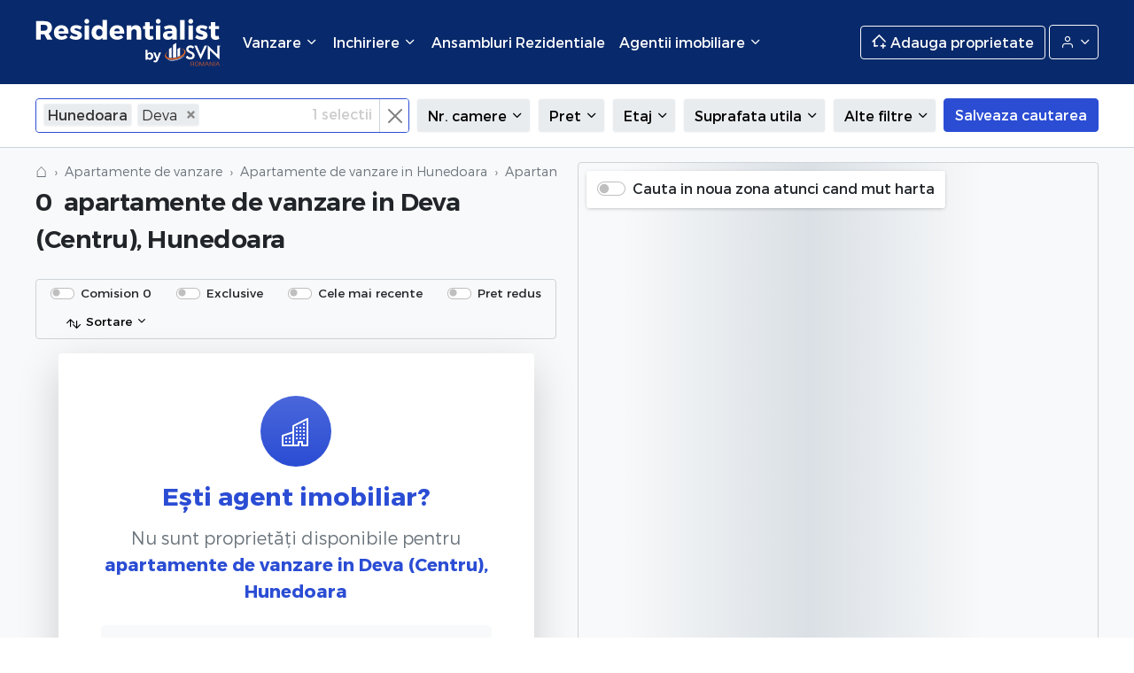

--- FILE ---
content_type: text/html; charset=UTF-8
request_url: https://residentialist.ro/apartamente-vanzare/hunedoara/deva,centru
body_size: 19366
content:
<!doctype html>
<html lang="ro">
<head>

    <title>Apartamente de vanzare in Deva (Centru), Hunedoara</title>

    <meta charset="utf-8">
    <meta name="viewport" content="width=device-width, initial-scale=1, shrink-to-fit=no">
    <meta name="description" content="Apartamente de vanzare in Deva (Centru), Hunedoara">
    <meta name="keywords" content="apartamente, vanzare, apartamente de vanzare, apartament, apartament de vanzare, apartamente de vanzare in Deva (Centru), Hunedoara">
    <meta http-equiv="X-UA-Compatible" content="IE=edge">
    <meta property="og:title" content="Apartamente de vanzare in Deva (Centru), Hunedoara">
    <meta property="og:description" content="Apartamente de vanzare in Deva (Centru), Hunedoara">
    <meta property="og:keywords" content="apartamente, vanzare, apartamente de vanzare, apartament, apartament de vanzare, apartamente de vanzare in Deva (Centru), Hunedoara">
    <meta property="og:image" content="https://residentialist.ro/resources/assets/images/logo.jpg">
    <meta property="og:url" content="https://residentialist.ro/apartamente-vanzare/hunedoara/deva,centru">
    <meta name="twitter:title" content="Apartamente de vanzare in Deva (Centru), Hunedoara">
    <meta name="twitter:description" content="Apartamente de vanzare in Deva (Centru), Hunedoara">
    <meta name="twitter:image" content="https://residentialist.ro/resources/assets/images/logo.jpg">
    <meta name="twitter:url" content="https://residentialist.ro/apartamente-vanzare/hunedoara/deva,centru">
    <meta name="theme-color" content="#08296B">

    <meta name="facebook-domain-verification" content="m2vx5qx71f6rlhq71ecx9uejkaoxmg" />
    <meta name="ahrefs-site-verification" content="ee3038c70978a3633dcc30d4793f6b71f2a9f3cee2af8dc011c4dce910425041">
    <script src="https://analytics.ahrefs.com/analytics.js" data-key="2OdW2tUojYMoHzVIeCyErA" async></script>
        <link rel="amphtml" href="https://residentialist.ro/apartamente-vanzare/hunedoara/deva,centru?amp=1">
    <link rel="canonical" href="https://residentialist.ro/apartamente-vanzare/hunedoara/deva,centru" />

    <!-- CSRF Token -->
    <meta name="csrf-token" content="ja2ZLy0yhP20driXQkE7YqW7Tt7gZwGWybOnfFAx">

    <link rel="search" href="/search.xml" type="application/opensearchdescription+xml" title="Residentialist.ro" />
    <link rel="manifest" href="/manifest.json">
    <link rel="shortcut icon" href="https://residentialist.ro/resources/assets/images/icon-black.svg"/>

    <!-- Styles -->
    <link href="/public/css/vendor.css?id=7df373fe30940b607090" rel="stylesheet">
    <link href="/public/css/app.css?id=84d30e7d68249a377d67" rel="stylesheet">

    <!-- Google Tag Manager -->
<script>(function(w,d,s,l,i){w[l]=w[l]||[];w[l].push({'gtm.start':
            new Date().getTime(),event:'gtm.js'});var f=d.getElementsByTagName(s)[0],
        j=d.createElement(s),dl=l!='dataLayer'?'&l='+l:'';j.async=true;j.src=
        'https://www.googletagmanager.com/gtm.js?id='+i+dl;f.parentNode.insertBefore(j,f);
    })(window,document,'script','dataLayer','GTM-FVT5F5F');</script>
<!-- End Google Tag Manager -->

<!-- Global site tag (gtag.js) - Google Analytics -->
<script async src="https://www.googletagmanager.com/gtag/js?id=G-P3XLQVZ02F"></script>
<script>
    window.dataLayer = window.dataLayer || [];
    function gtag(){dataLayer.push(arguments);}
    gtag('js', new Date());

    gtag('config', 'G-P3XLQVZ02F');
    gtag('config', 'AW-16522689236');
</script>
    <meta name="google-site-verification" content="bDuiVy0Am_UjFlbjLfRuc92uJl9caZ1P5_Dw02as5Zc" />    <!-- Facebook Pixel Code -->
<script>
    !function(f,b,e,v,n,t,s)
    {if(f.fbq)return;n=f.fbq=function(){n.callMethod?
        n.callMethod.apply(n,arguments):n.queue.push(arguments)};
        if(!f._fbq)f._fbq=n;n.push=n;n.loaded=!0;n.version='2.0';
        n.queue=[];t=b.createElement(e);t.async=!0;
        t.src=v;s=b.getElementsByTagName(e)[0];
        s.parentNode.insertBefore(t,s)}(window,document,'script',
        'https://connect.facebook.net/en_US/fbevents.js');
    fbq('init', '439942444962991');
    fbq('track', 'PageView');
</script>
<noscript>
    <img height="1" width="1" src="https://www.facebook.com/tr?id=439942444962991&ev=PageView&noscript=1"/>
</noscript>
<!-- End Facebook Pixel Code -->

<script>
    !function (w, d, t) {
        w.TiktokAnalyticsObject=t;var ttq=w[t]=w[t]||[];ttq.methods=["page","track","identify","instances","debug","on","off","once","ready","alias","group","enableCookie","disableCookie"],ttq.setAndDefer=function(t,e){t[e]=function(){t.push([e].concat(Array.prototype.slice.call(arguments,0)))}};for(var i=0;i<ttq.methods.length;i++)ttq.setAndDefer(ttq,ttq.methods[i]);ttq.instance=function(t){for(var e=ttq._i[t]||[],n=0;n<ttq.methods.length;n++
        )ttq.setAndDefer(e,ttq.methods[n]);return e},ttq.load=function(e,n){var i="https://analytics.tiktok.com/i18n/pixel/events.js";ttq._i=ttq._i||{},ttq._i[e]=[],ttq._i[e]._u=i,ttq._t=ttq._t||{},ttq._t[e]=+new Date,ttq._o=ttq._o||{},ttq._o[e]=n||{};n=document.createElement("script");n.type="text/javascript",n.async=!0,n.src=i+"?sdkid="+e+"&lib="+t;e=document.getElementsByTagName("script")[0];e.parentNode.insertBefore(n,e)};

        ttq.load('COQTG4BC77U1Q2BAFV50');
        ttq.page();
    }(window, document, 'ttq');
</script>


    <script>
        ;(function () {
            var src = '//cdn.jsdelivr.net/npm/eruda';
            if (!/eruda=true/.test(window.location) && localStorage.getItem('active-eruda') != 'true') return;
            document.write('<scr' + 'ipt src="' + src + '"></scr' + 'ipt>');
            document.write('<scr' + 'ipt>eruda.init();</scr' + 'ipt>');
        })();
    </script>

</head>
<body class="is-desktop  ">

<nav class="">
    <div class="header ">
        <div class="container-fluid">

            <div class="header__menu-trigger">
                <a href="#mobileMenu"><span class="icon-menu"></span></a>
            </div>

            <div class="header__logo logo">
                <a href="/">Residentialist.ro</a>
            </div>

                            <div class="header__menu">
                    <ul class="level-0 navbar-nav">
                        <li class="header__menu__item  nav-item dropdown"> <a href="javascript://" data-bs-toggle="dropdown" class="header__menu__item__trigger nav-link dropdown-toggle" title=""> <span> Vanzare <i class="icon-chevron-down"></i> </span> </a>   <ul class="dropdown-menu level-1">  <li class="dropdown-item"> <a class="header__menu__second__item__trigger" href="javascript://"> <span>Apartamente</span> <i class="icon-chevron-right"></i> </a> <ul class="submenu level-2 dropdown-menu"> <li> <div class="submenu-dropdown submenu-top-locations">  <div class="submenu-dropdown-elem"> <a class="dropdown-item top-location" href="https://residentialist.ro/apartamente-vanzare/bucuresti"> Apartamente Bucuresti </a> </div>  <div class="submenu-dropdown-elem"> <a class="dropdown-item top-location" href="https://residentialist.ro/apartamente-vanzare/ilfov"> Apartamente Ilfov </a> </div>  <div class="submenu-dropdown-elem"> <a class="dropdown-item top-location" href="https://residentialist.ro/apartamente-vanzare/cluj"> Apartamente Cluj </a> </div>  <div class="submenu-dropdown-elem"> <a class="dropdown-item top-location" href="https://residentialist.ro/apartamente-vanzare/constanta"> Apartamente Constanta </a> </div>  </div> <div class="submenu-dropdown"> <div class="submenu-dropdown-elem"> <a class="dropdown-item" href="https://residentialist.ro/apartamente-vanzare"> Apartamente de vanzare </a> </div> </div> </li> </ul> </li>  <li class="dropdown-item"> <a class="header__menu__second__item__trigger" href="javascript://"> <span>Penthouse</span> <i class="icon-chevron-right"></i> </a> <ul class="submenu level-2 dropdown-menu"> <li> <div class="submenu-dropdown submenu-top-locations">  <div class="submenu-dropdown-elem"> <a class="dropdown-item top-location" href="https://residentialist.ro/penthouse-vanzare/bucuresti"> Penthouse Bucuresti </a> </div>  <div class="submenu-dropdown-elem"> <a class="dropdown-item top-location" href="https://residentialist.ro/penthouse-vanzare/ilfov"> Penthouse Ilfov </a> </div>  <div class="submenu-dropdown-elem"> <a class="dropdown-item top-location" href="https://residentialist.ro/penthouse-vanzare/cluj"> Penthouse Cluj </a> </div>  <div class="submenu-dropdown-elem"> <a class="dropdown-item top-location" href="https://residentialist.ro/penthouse-vanzare/constanta"> Penthouse Constanta </a> </div>  </div> <div class="submenu-dropdown"> <div class="submenu-dropdown-elem"> <a class="dropdown-item" href="https://residentialist.ro/apartamente-penthouse"> Penthouse de vanzare </a> </div> </div> </li> </ul> </li>  <li class="dropdown-item"> <a class="header__menu__second__item__trigger" href="javascript://"> <span>Case</span> <i class="icon-chevron-right"></i> </a> <ul class="submenu level-2 dropdown-menu"> <li> <div class="submenu-dropdown submenu-top-locations">  <div class="submenu-dropdown-elem"> <a class="dropdown-item top-location" href="https://residentialist.ro/case-vanzare/bucuresti"> Case Bucuresti </a> </div>  <div class="submenu-dropdown-elem"> <a class="dropdown-item top-location" href="https://residentialist.ro/case-vanzare/ilfov"> Case Ilfov </a> </div>  <div class="submenu-dropdown-elem"> <a class="dropdown-item top-location" href="https://residentialist.ro/case-vanzare/cluj"> Case Cluj </a> </div>  <div class="submenu-dropdown-elem"> <a class="dropdown-item top-location" href="https://residentialist.ro/case-vanzare/constanta"> Case Constanta </a> </div>  </div> <div class="submenu-dropdown"> <div class="submenu-dropdown-elem"> <a class="dropdown-item" href="https://residentialist.ro/case-vanzare"> Case de vanzare </a> </div> </div> </li> </ul> </li>  <li class="dropdown-item"> <a class="header__menu__second__item__trigger" href="javascript://"> <span>Spatii comerciale</span> <i class="icon-chevron-right"></i> </a> <ul class="submenu level-2 dropdown-menu"> <li> <div class="submenu-dropdown submenu-top-locations">  <div class="submenu-dropdown-elem"> <a class="dropdown-item top-location" href="https://residentialist.ro/spatii-comerciale-vanzare/bucuresti"> Spatii comerciale Bucuresti </a> </div>  <div class="submenu-dropdown-elem"> <a class="dropdown-item top-location" href="https://residentialist.ro/spatii-comerciale-vanzare/ilfov"> Spatii comerciale Ilfov </a> </div>  <div class="submenu-dropdown-elem"> <a class="dropdown-item top-location" href="https://residentialist.ro/spatii-comerciale-vanzare/cluj"> Spatii comerciale Cluj </a> </div>  <div class="submenu-dropdown-elem"> <a class="dropdown-item top-location" href="https://residentialist.ro/spatii-comerciale-vanzare/constanta"> Spatii comerciale Constanta </a> </div>  </div> <div class="submenu-dropdown"> <div class="submenu-dropdown-elem"> <a class="dropdown-item" href="https://residentialist.ro/spatii-comerciale-vanzare"> Spatii comerciale de vanzare </a> </div> </div> </li> </ul> </li>  <li class="dropdown-item"> <a class="header__menu__second__item__trigger" href="javascript://"> <span>Terenuri</span> <i class="icon-chevron-right"></i> </a> <ul class="submenu level-2 dropdown-menu"> <li> <div class="submenu-dropdown submenu-top-locations">  <div class="submenu-dropdown-elem"> <a class="dropdown-item top-location" href="https://residentialist.ro/terenuri-vanzare/bucuresti"> Terenuri Bucuresti </a> </div>  <div class="submenu-dropdown-elem"> <a class="dropdown-item top-location" href="https://residentialist.ro/terenuri-vanzare/ilfov"> Terenuri Ilfov </a> </div>  <div class="submenu-dropdown-elem"> <a class="dropdown-item top-location" href="https://residentialist.ro/terenuri-vanzare/cluj"> Terenuri Cluj </a> </div>  <div class="submenu-dropdown-elem"> <a class="dropdown-item top-location" href="https://residentialist.ro/terenuri-vanzare/constanta"> Terenuri Constanta </a> </div>  </div> <div class="submenu-dropdown"> <div class="submenu-dropdown-elem"> <a class="dropdown-item" href="https://residentialist.ro/terenuri-vanzare"> Terenuri de vanzare </a> </div> </div> </li> </ul> </li>  </ul>   </li>   <li class="header__menu__item  nav-item dropdown"> <a href="javascript://" data-bs-toggle="dropdown" class="header__menu__item__trigger nav-link dropdown-toggle" title=""> <span> Inchiriere <i class="icon-chevron-down"></i> </span> </a>   <ul class="dropdown-menu level-1">  <li class="dropdown-item"> <a class="header__menu__second__item__trigger" href="javascript://"> <span>Apartamente</span> <i class="icon-chevron-right"></i> </a> <ul class="submenu level-2 dropdown-menu"> <li> <div class="submenu-dropdown submenu-top-locations">  <div class="submenu-dropdown-elem"> <a class="dropdown-item top-location" href="https://residentialist.ro/apartamente-inchiriere/bucuresti"> Inchiriere apartamente Bucuresti </a> </div>  <div class="submenu-dropdown-elem"> <a class="dropdown-item top-location" href="https://residentialist.ro/apartamente-inchiriere/ilfov"> Inchiriere apartamente Ilfov </a> </div>  <div class="submenu-dropdown-elem"> <a class="dropdown-item top-location" href="https://residentialist.ro/apartamente-inchiriere/cluj"> Inchiriere apartamente Cluj </a> </div>  <div class="submenu-dropdown-elem"> <a class="dropdown-item top-location" href="https://residentialist.ro/apartamente-inchiriere/constanta"> Inchiriere apartamente Constanta </a> </div>  </div> <div class="submenu-dropdown"> <div class="submenu-dropdown-elem"> <a class="dropdown-item" href="https://residentialist.ro/apartamente-inchiriere"> Apartamente de inchiriat </a> </div> </div> </li> </ul> </li>  <li class="dropdown-item"> <a class="header__menu__second__item__trigger" href="javascript://"> <span>Penthouse</span> <i class="icon-chevron-right"></i> </a> <ul class="submenu level-2 dropdown-menu"> <li> <div class="submenu-dropdown submenu-top-locations">  <div class="submenu-dropdown-elem"> <a class="dropdown-item top-location" href="https://residentialist.ro/penthouse-inchiriere/bucuresti"> Inchiriere penthouse Bucuresti </a> </div>  <div class="submenu-dropdown-elem"> <a class="dropdown-item top-location" href="https://residentialist.ro/penthouse-inchiriere/ilfov"> Inchiriere penthouse Ilfov </a> </div>  <div class="submenu-dropdown-elem"> <a class="dropdown-item top-location" href="https://residentialist.ro/penthouse-inchiriere/cluj"> Inchiriere penthouse Cluj </a> </div>  <div class="submenu-dropdown-elem"> <a class="dropdown-item top-location" href="https://residentialist.ro/penthouse-inchiriere/constanta"> Inchiriere penthouse Constanta </a> </div>  </div> <div class="submenu-dropdown"> <div class="submenu-dropdown-elem"> <a class="dropdown-item" href="https://residentialist.ro/apartamente-penthouse"> Penthouse de inchiriat </a> </div> </div> </li> </ul> </li>  <li class="dropdown-item"> <a class="header__menu__second__item__trigger" href="javascript://"> <span>Case</span> <i class="icon-chevron-right"></i> </a> <ul class="submenu level-2 dropdown-menu"> <li> <div class="submenu-dropdown submenu-top-locations">  <div class="submenu-dropdown-elem"> <a class="dropdown-item top-location" href="https://residentialist.ro/case-inchiriere/bucuresti"> Inchiriere case Bucuresti </a> </div>  <div class="submenu-dropdown-elem"> <a class="dropdown-item top-location" href="https://residentialist.ro/case-inchiriere/ilfov"> Inchiriere case Ilfov </a> </div>  <div class="submenu-dropdown-elem"> <a class="dropdown-item top-location" href="https://residentialist.ro/case-inchiriere/cluj"> Inchiriere case Cluj </a> </div>  <div class="submenu-dropdown-elem"> <a class="dropdown-item top-location" href="https://residentialist.ro/case-inchiriere/constanta"> Inchiriere case Constanta </a> </div>  </div> <div class="submenu-dropdown"> <div class="submenu-dropdown-elem"> <a class="dropdown-item" href="https://residentialist.ro/case-inchiriere"> Case de inchiriat </a> </div> </div> </li> </ul> </li>  <li class="dropdown-item"> <a class="header__menu__second__item__trigger" href="javascript://"> <span>Spatii comerciale</span> <i class="icon-chevron-right"></i> </a> <ul class="submenu level-2 dropdown-menu"> <li> <div class="submenu-dropdown submenu-top-locations">  <div class="submenu-dropdown-elem"> <a class="dropdown-item top-location" href="https://residentialist.ro/spatii-comerciale-inchiriere/bucuresti"> Inchiriere spatii comerciale Bucuresti </a> </div>  <div class="submenu-dropdown-elem"> <a class="dropdown-item top-location" href="https://residentialist.ro/spatii-comerciale-inchiriere/ilfov"> Inchiriere spatii comerciale Ilfov </a> </div>  <div class="submenu-dropdown-elem"> <a class="dropdown-item top-location" href="https://residentialist.ro/spatii-comerciale-inchiriere/cluj"> Inchiriere spatii comerciale Cluj </a> </div>  <div class="submenu-dropdown-elem"> <a class="dropdown-item top-location" href="https://residentialist.ro/spatii-comerciale-inchiriere/constanta"> Inchiriere spatii comerciale Constanta </a> </div>  </div> <div class="submenu-dropdown"> <div class="submenu-dropdown-elem"> <a class="dropdown-item" href="https://residentialist.ro/spatii-comerciale-inchiriere"> Spatii comerciale de inchiriat </a> </div> </div> </li> </ul> </li>  <li class="dropdown-item"> <a class="header__menu__second__item__trigger" href="javascript://"> <span>Terenuri</span> <i class="icon-chevron-right"></i> </a> <ul class="submenu level-2 dropdown-menu"> <li> <div class="submenu-dropdown submenu-top-locations">  <div class="submenu-dropdown-elem"> <a class="dropdown-item top-location" href="https://residentialist.ro/terenuri-inchiriere/bucuresti"> Inchiriere terenuri Bucuresti </a> </div>  <div class="submenu-dropdown-elem"> <a class="dropdown-item top-location" href="https://residentialist.ro/terenuri-inchiriere/ilfov"> Inchiriere terenuri Ilfov </a> </div>  <div class="submenu-dropdown-elem"> <a class="dropdown-item top-location" href="https://residentialist.ro/terenuri-inchiriere/cluj"> Inchiriere terenuri Cluj </a> </div>  <div class="submenu-dropdown-elem"> <a class="dropdown-item top-location" href="https://residentialist.ro/terenuri-inchiriere/constanta"> Inchiriere terenuri Constanta </a> </div>  </div> <div class="submenu-dropdown"> <div class="submenu-dropdown-elem"> <a class="dropdown-item" href="https://residentialist.ro/terenuri-inchiriere"> Terenuri de inchiriat </a> </div> </div> </li> </ul> </li>  </ul>   </li>   <li class="header__menu__item  nav-item"> <a href="https://residentialist.ro/ansambluri-rezidentiale"  class="header__menu__item__trigger nav-link" title=""> <span> Ansambluri Rezidentiale  </span> </a>    </li>   <li class="header__menu__item  nav-item dropdown"> <a href="javascript://" data-bs-toggle="dropdown" class="header__menu__item__trigger nav-link dropdown-toggle" title=""> <span> Agentii imobiliare <i class="icon-chevron-down"></i> </span> </a>   <ul class="dropdown-menu level-1">  <li class="dropdown-item"> <a class="header__menu__second__item__trigger" href="https://residentialist.ro/agentii-imobiliare/bucuresti"> Agentii imobiliare Bucuresti </a> </li>  <li class="dropdown-item"> <a class="header__menu__second__item__trigger" href="https://residentialist.ro/agentii-imobiliare/cluj_napoca"> Agentii imobiliare Cluj-Napoca </a> </li>  <li class="dropdown-item"> <a class="header__menu__second__item__trigger" href="https://residentialist.ro/agentii-imobiliare/corbeanca"> Agentii imobiliare Corbeanca </a> </li>  <li class="dropdown-item"> <a class="header__menu__second__item__trigger" href="https://residentialist.ro/agentii-imobiliare/pipera"> Agentii imobiliare Pipera </a> </li>  </ul>   </li> 
                    </ul>
                </div>
            
            <div class="header__menu-right">
                                    <a href="javascript://" class="btn btn-outline-light header__menu-right__sell" data-bs-toggle="modal" data-bs-target="#addPropertyModal">
                        <span class="icon-houseplus"></span>
                        <span class="header__menu-right__sell__text">Adauga proprietate</span>
                    </a>

                    <div class="dropdown dropdown-account">
                        <button class="btn btn-outline-light dropdown-toggle dropdown-account__btn" type="button" id="dropdownAccountButton" data-bs-toggle="dropdown" aria-expanded="false">
                            <span class="icon-user"></span>
                            <span class="dropdown-account__btn__test"> Contul meu </span>
                        </button>
                        <ul class="dropdown-menu dropdown-account__menu" id="dropdownAccountMenu" aria-labelledby="dropdownAccountButton">
                                                            <li class="dropdown-account__menu__item">
                                    <a href="javascript://" class="dropdown-item" data-bs-toggle="modal" data-bs-target="#loginModal">
                                        <span class="account_icon icon-log-in"></span>
                                        Intra in cont
                                    </a>
                                </li>
                                <li class="dropdown-account__menu__item">
                                    <a href="javascript://" class="dropdown-item" data-bs-toggle="modal" data-bs-target="#registerModal">
                                        <span class="account_icon icon-user"></span>
                                        Inregistrare
                                    </a>
                                </li>
                                                    </ul>
                    </div>
                            </div>
        </div>
    </div>
</nav>


<main>
        <section class="filters">
        <div class="container-fluid">
            <form id="catalogSearch">
                <input type="hidden" name="entityType" value="">
                <input type="hidden" name="entityId" value="">
                <input type="hidden" name="entitySlug" value="">
                <input type="hidden" name="level_one_location" value="hunedoara">

                 <div class="filters__list"> <div class="filters__list__item filters__list__item--locations single-filter-dropdown" > <div class="location-field location-field-loading"> <input class="form-select input-loading" type="text" value="" placeholder="Se incarca"> </div> <div class="location-field location-field-real" style="display: none;">  <select data-placeholder="Alege o localitate, un cartier, o zona..." multiple id="location-field__selected" class="chosen-select form-select" name="location[Hunedoara][]">  <option class="locked" data-locked="" selected value=""> Hunedoara </option>   <option data-title="Bos" data-type="lvl2" class="group_0"  value="lvl2__Bos"> Bos </option>     <option data-title="Deva" data-type="lvl2" class="group_1"  selected  value="lvl2__Deva"> Deva </option>     <option data-title="Dobra" data-type="lvl2" class="group_2"  value="lvl2__Dobra"> Dobra </option>     <option data-title="Hunedoara" data-type="lvl2" class="group_3"  value="lvl2__Hunedoara"> Hunedoara </option>     <option data-title="Lupeni" data-type="lvl2" class="group_4"  value="lvl2__Lupeni"> Lupeni </option>     <option data-title="Petrosani" data-type="lvl2" class="group_5"  value="lvl2__Petrosani"> Petrosani </option>     <option data-title="Romos" data-type="lvl2" class="group_6"  value="lvl2__Romos"> Romos </option>     <option data-title="Simeria" data-type="lvl2" class="group_7"  value="lvl2__Simeria"> Simeria </option>     </select> <div class="selected-number-locations"> <span class="selected-number-locations-desk d-none d-md-none d-lg-block"><span class="count">1</span> selectii</span> <span class="selected-number-locations-mobile d-block d-sm-block d-lg-none">(<span class="count">1</span>)</span> </div> <div class="fade-mask d-block d-sm-block "></div> <div id="btn-close"> <span class="btn-close"></span> </div> </div> </div>      <div class="filters__list__item single-filter-dropdown"> <div class="dropdown"> <button class="btn btn-light dropdown-toggle" type="button" id="dropdownrooms" data-bs-toggle="dropdown" aria-expanded="false" data-bs-auto-close="outside"> <span class="dropdown-toggle-label">Nr. camere</span> <span class="dropdown-toggle-text"></span> </button> <ul class="dropdown-menu" aria-labelledby="dropdownrooms">  <li class="dropdown-header">Nr. camere<button type="button" aria-label="Inchide" class="dropdown-header__close btn-close"></button></li>  <li class="dropdown-item dropdown-item--option"> <div class="form-check"> <input class="form-check-input propertySearchField" type="checkbox" name="rooms[]" value="1" id="rooms_0"  > <label class="form-check-label" for="rooms_0"> 1 </label> </div> </li>  <li class="dropdown-item dropdown-item--option"> <div class="form-check"> <input class="form-check-input propertySearchField" type="checkbox" name="rooms[]" value="2" id="rooms_1"  > <label class="form-check-label" for="rooms_1"> 2 </label> </div> </li>  <li class="dropdown-item dropdown-item--option"> <div class="form-check"> <input class="form-check-input propertySearchField" type="checkbox" name="rooms[]" value="3" id="rooms_2"  > <label class="form-check-label" for="rooms_2"> 3 </label> </div> </li>  <li class="dropdown-item dropdown-item--option"> <div class="form-check"> <input class="form-check-input propertySearchField" type="checkbox" name="rooms[]" value="4" id="rooms_3"  > <label class="form-check-label" for="rooms_3"> 4 </label> </div> </li>  <li class="dropdown-item dropdown-item--option"> <div class="form-check"> <input class="form-check-input propertySearchField" type="checkbox" name="rooms[]" value="5" id="rooms_4"  > <label class="form-check-label" for="rooms_4"> 5 </label> </div> </li>  <li class="reset-filter"> <hr class="dropdown-divider"> <a href="javascript://" class="reset-filter__btn dropdown-item text-danger dropdown-item-text"> <span class="icon-rotate-ccw"></span> Reseteaza filtru</a> </li>  </ul> </div> </div>     <div class="filters__list__item single-filter-dropdown"> <div class="dropdown"> <button class="btn btn-light dropdown-toggle" type="button" id="dropdownsale_price" data-bs-toggle="dropdown" aria-expanded="false" data-bs-auto-close="outside"> <span class="dropdown-toggle-label">Pret</span> <span class="dropdown-toggle-text"></span> </button> <ul class="dropdown-menu" aria-labelledby="dropdownsale_price">  <li class="dropdown-header">Pret<button type="button" aria-label="Inchide" class="dropdown-header__close btn-close"></button></li> <li class="dropdown-item dropdown-item--interval">  <select class="propertySearchField form-select" name="price[1]">  <option value="0"  >Oricat</option>  <option value="5000"  >5.000</option>  <option value="10000"  >10.000</option>  <option value="15000"  >15.000</option>  <option value="20000"  >20.000</option>  <option value="25000"  >25.000</option>  <option value="30000"  >30.000</option>  <option value="35000"  >35.000</option>  <option value="40000"  >40.000</option>  <option value="45000"  >45.000</option>  <option value="50000"  >50.000</option>  <option value="55000"  >55.000</option>  <option value="60000"  >60.000</option>  <option value="65000"  >65.000</option>  <option value="70000"  >70.000</option>  <option value="75000"  >75.000</option>  <option value="80000"  >80.000</option>  <option value="85000"  >85.000</option>  <option value="90000"  >90.000</option>  <option value="95000"  >95.000</option>  <option value="100000"  >100.000</option>  <option value="120000"  >120.000</option>  <option value="140000"  >140.000</option>  <option value="160000"  >160.000</option>  <option value="180000"  >180.000</option>  <option value="200000"  >200.000</option>  <option value="250000"  >250.000</option>  <option value="300000"  >300.000</option>  <option value="350000"  >350.000</option>  <option value="450000"  >450.000</option>  <option value="550000"  >550.000</option>  <option value="650000"  >650.000</option>  <option value="950000"  >950.000</option>  </select> <span class="dropdown-item--interval__separator"> – </span>  <select class="propertySearchField form-select" name="price[2]">  <option value="0"  >Oricat</option>  <option value="5000"  >5.000</option>  <option value="10000"  >10.000</option>  <option value="15000"  >15.000</option>  <option value="20000"  >20.000</option>  <option value="25000"  >25.000</option>  <option value="30000"  >30.000</option>  <option value="35000"  >35.000</option>  <option value="40000"  >40.000</option>  <option value="45000"  >45.000</option>  <option value="50000"  >50.000</option>  <option value="55000"  >55.000</option>  <option value="60000"  >60.000</option>  <option value="65000"  >65.000</option>  <option value="70000"  >70.000</option>  <option value="75000"  >75.000</option>  <option value="80000"  >80.000</option>  <option value="85000"  >85.000</option>  <option value="90000"  >90.000</option>  <option value="95000"  >95.000</option>  <option value="100000"  >100.000</option>  <option value="120000"  >120.000</option>  <option value="140000"  >140.000</option>  <option value="160000"  >160.000</option>  <option value="180000"  >180.000</option>  <option value="200000"  >200.000</option>  <option value="250000"  >250.000</option>  <option value="300000"  >300.000</option>  <option value="350000"  >350.000</option>  <option value="450000"  >450.000</option>  <option value="550000"  >550.000</option>  <option value="650000"  >650.000</option>  <option value="950000"  >950.000</option>  </select> <span class="dropdown-item--interval__separator"> – </span>  </li> <li class="reset-filter"> <hr class="dropdown-divider"> <a href="javascript://" class="reset-filter__btn dropdown-item text-danger dropdown-item-text"> <span class="icon-rotate-ccw"></span> Reseteaza filtru</a> </li>  </ul> </div> </div>     <div class="filters__list__item single-filter-dropdown"> <div class="dropdown"> <button class="btn btn-light dropdown-toggle" type="button" id="dropdownfloor" data-bs-toggle="dropdown" aria-expanded="false" data-bs-auto-close="outside"> <span class="dropdown-toggle-label">Etaj</span> <span class="dropdown-toggle-text"></span> </button> <ul class="dropdown-menu" aria-labelledby="dropdownfloor">  <li class="dropdown-header">Etaj<button type="button" aria-label="Inchide" class="dropdown-header__close btn-close"></button></li> <li class="dropdown-item dropdown-item--interval">  <select class="propertySearchField form-select" name="floor[1]">  <option value="0"  >Parter</option>  <option value="1"  >1</option>  <option value="2"  >2</option>  <option value="3"  >3</option>  <option value="4"  >4</option>  <option value="5"  >5</option>  <option value="6"  >6</option>  <option value="7"  >7</option>  <option value="8"  >8</option>  <option value="9"  >9</option>  <option value="10"  >10</option>  <option value="11"  >11</option>  <option value="12"  >12</option>  <option value="13"  >13</option>  <option value="14"  >14</option>  <option value="15"  >15</option>  <option value="16"  >16</option>  <option value="17"  >17</option>  </select> <span class="dropdown-item--interval__separator"> – </span>  <select class="propertySearchField form-select" name="floor[2]">  <option value="0"  >Parter</option>  <option value="1"  >1</option>  <option value="2"  >2</option>  <option value="3"  >3</option>  <option value="4"  >4</option>  <option value="5"  >5</option>  <option value="6"  >6</option>  <option value="7"  >7</option>  <option value="8"  >8</option>  <option value="9"  >9</option>  <option value="10"  >10</option>  <option value="11"  >11</option>  <option value="12"  >12</option>  <option value="13"  >13</option>  <option value="14"  >14</option>  <option value="15"  >15</option>  <option value="16"  >16</option>  <option value="17"  >17</option>  </select> <span class="dropdown-item--interval__separator"> – </span>  </li> <li class="reset-filter"> <hr class="dropdown-divider"> <a href="javascript://" class="reset-filter__btn dropdown-item text-danger dropdown-item-text"> <span class="icon-rotate-ccw"></span> Reseteaza filtru</a> </li>  </ul> </div> </div>     <div class="filters__list__item single-filter-dropdown"> <div class="dropdown"> <button class="btn btn-light dropdown-toggle" type="button" id="dropdownnet-surface" data-bs-toggle="dropdown" aria-expanded="false" data-bs-auto-close="outside"> <span class="dropdown-toggle-label">Suprafata utila</span> <span class="dropdown-toggle-text"></span> </button> <ul class="dropdown-menu" aria-labelledby="dropdownnet-surface">  <li class="dropdown-header">Suprafata utila<button type="button" aria-label="Inchide" class="dropdown-header__close btn-close"></button></li> <li class="dropdown-item dropdown-item--interval">  <select class="propertySearchField form-select" name="net-surface[1]">  <option value="0"  >Oricat</option>  <option value="20"  >20 m<sup>2</sup></option>  <option value="30"  >30 m<sup>2</sup></option>  <option value="40"  >40 m<sup>2</sup></option>  <option value="50"  >50 m<sup>2</sup></option>  <option value="60"  >60 m<sup>2</sup></option>  <option value="70"  >70 m<sup>2</sup></option>  <option value="80"  >80 m<sup>2</sup></option>  <option value="90"  >90 m<sup>2</sup></option>  <option value="100"  >100 m<sup>2</sup></option>  <option value="150"  >150 m<sup>2</sup></option>  <option value="200"  >200 m<sup>2</sup></option>  <option value="250"  >250 m<sup>2</sup></option>  <option value="350"  >350 m<sup>2</sup></option>  <option value="450"  >450 m<sup>2</sup></option>  </select> <span class="dropdown-item--interval__separator"> – </span>  <select class="propertySearchField form-select" name="net-surface[2]">  <option value="0"  >Oricat</option>  <option value="20"  >20 m<sup>2</sup></option>  <option value="30"  >30 m<sup>2</sup></option>  <option value="40"  >40 m<sup>2</sup></option>  <option value="50"  >50 m<sup>2</sup></option>  <option value="60"  >60 m<sup>2</sup></option>  <option value="70"  >70 m<sup>2</sup></option>  <option value="80"  >80 m<sup>2</sup></option>  <option value="90"  >90 m<sup>2</sup></option>  <option value="100"  >100 m<sup>2</sup></option>  <option value="150"  >150 m<sup>2</sup></option>  <option value="200"  >200 m<sup>2</sup></option>  <option value="250"  >250 m<sup>2</sup></option>  <option value="350"  >350 m<sup>2</sup></option>  <option value="450"  >450 m<sup>2</sup></option>  </select> <span class="dropdown-item--interval__separator"> – </span>  </li> <li class="reset-filter"> <hr class="dropdown-divider"> <a href="javascript://" class="reset-filter__btn dropdown-item text-danger dropdown-item-text"> <span class="icon-rotate-ccw"></span> Reseteaza filtru</a> </li>  </ul> </div> </div>       <div class="filters__list__item multiple-filters-dropdown"> <div class="dropdown"> <button class="btn btn-light dropdown-toggle" type="button" id="dropdown-more" data-bs-toggle="dropdown" aria-expanded="true" data-bs-auto-close="outside"> <span class="dropdown-toggle-label">Alte filtre</span> <span class="dropdown-toggle-text"></span> </button> <ul class="dropdown-menu custom-scrollbar-vertical" aria-labelledby="dropdownnet-more"> <li class="dropdown-item dropdown-multiple-item filters__list__item--select"> <select class="form-select" aria-label="Tip tranzactie" name="transactionType"> <option value="vanzare">Vanzare</option> <option value="inchiriere" >Inchiriere</option> </select> </li> <li class="dropdown-item dropdown-multiple-item filters__list__item--select"> <select class="form-select" aria-label="Tip proprietate" name="propertyType"> <option value="apartamente">Apartamente</option> <option value="penthouse" >Penthouse</option> <option value="case" >Case</option> <option value="spatii-comerciale" >Spatii comerciale</option> <option value="terenuri" >Terenuri</option> </select> </li>   <li class="dropdown-item dropdown-multiple-item"> <div class="d-grid"> <button class="btn btn-multiple-item" type="button" data-bs-toggle="collapse" data-bs-target="#collapseconstruction-year" aria-expanded="false" aria-controls="collapseconstruction-year"> <span class="title">An constructie</span> </button> </div> <div class="collapse" id="collapseconstruction-year"> <div class="card card-body"> <ul class="list-unstyled"> <li class="dropdown-item dropdown-item--interval">  <select class="propertySearchField form-select" name="construction-year[1]">  <option value="0"  >Oricat</option>  <option value="1900"  >1900</option>  <option value="1901"  >1901</option>  <option value="1902"  >1902</option>  <option value="1903"  >1903</option>  <option value="1904"  >1904</option>  <option value="1905"  >1905</option>  <option value="1906"  >1906</option>  <option value="1907"  >1907</option>  <option value="1908"  >1908</option>  <option value="1909"  >1909</option>  <option value="1910"  >1910</option>  <option value="1911"  >1911</option>  <option value="1912"  >1912</option>  <option value="1913"  >1913</option>  <option value="1914"  >1914</option>  <option value="1915"  >1915</option>  <option value="1916"  >1916</option>  <option value="1917"  >1917</option>  <option value="1918"  >1918</option>  <option value="1919"  >1919</option>  <option value="1920"  >1920</option>  <option value="1921"  >1921</option>  <option value="1922"  >1922</option>  <option value="1923"  >1923</option>  <option value="1924"  >1924</option>  <option value="1925"  >1925</option>  <option value="1926"  >1926</option>  <option value="1927"  >1927</option>  <option value="1928"  >1928</option>  <option value="1929"  >1929</option>  <option value="1930"  >1930</option>  <option value="1931"  >1931</option>  <option value="1932"  >1932</option>  <option value="1933"  >1933</option>  <option value="1934"  >1934</option>  <option value="1935"  >1935</option>  <option value="1936"  >1936</option>  <option value="1937"  >1937</option>  <option value="1938"  >1938</option>  <option value="1939"  >1939</option>  <option value="1940"  >1940</option>  <option value="1941"  >1941</option>  <option value="1942"  >1942</option>  <option value="1943"  >1943</option>  <option value="1944"  >1944</option>  <option value="1945"  >1945</option>  <option value="1946"  >1946</option>  <option value="1947"  >1947</option>  <option value="1948"  >1948</option>  <option value="1949"  >1949</option>  <option value="1950"  >1950</option>  <option value="1951"  >1951</option>  <option value="1952"  >1952</option>  <option value="1953"  >1953</option>  <option value="1954"  >1954</option>  <option value="1955"  >1955</option>  <option value="1956"  >1956</option>  <option value="1957"  >1957</option>  <option value="1958"  >1958</option>  <option value="1959"  >1959</option>  <option value="1960"  >1960</option>  <option value="1961"  >1961</option>  <option value="1962"  >1962</option>  <option value="1963"  >1963</option>  <option value="1964"  >1964</option>  <option value="1965"  >1965</option>  <option value="1966"  >1966</option>  <option value="1967"  >1967</option>  <option value="1968"  >1968</option>  <option value="1969"  >1969</option>  <option value="1970"  >1970</option>  <option value="1971"  >1971</option>  <option value="1972"  >1972</option>  <option value="1973"  >1973</option>  <option value="1974"  >1974</option>  <option value="1975"  >1975</option>  <option value="1976"  >1976</option>  <option value="1977"  >1977</option>  <option value="1978"  >1978</option>  <option value="1979"  >1979</option>  <option value="1980"  >1980</option>  <option value="1981"  >1981</option>  <option value="1982"  >1982</option>  <option value="1983"  >1983</option>  <option value="1984"  >1984</option>  <option value="1985"  >1985</option>  <option value="1986"  >1986</option>  <option value="1987"  >1987</option>  <option value="1988"  >1988</option>  <option value="1989"  >1989</option>  <option value="1990"  >1990</option>  <option value="1991"  >1991</option>  <option value="1992"  >1992</option>  <option value="1993"  >1993</option>  <option value="1994"  >1994</option>  <option value="1995"  >1995</option>  <option value="1996"  >1996</option>  <option value="1997"  >1997</option>  <option value="1998"  >1998</option>  <option value="1999"  >1999</option>  <option value="2000"  >2000</option>  <option value="2001"  >2001</option>  <option value="2002"  >2002</option>  <option value="2003"  >2003</option>  <option value="2004"  >2004</option>  <option value="2005"  >2005</option>  <option value="2006"  >2006</option>  <option value="2007"  >2007</option>  <option value="2008"  >2008</option>  <option value="2009"  >2009</option>  <option value="2010"  >2010</option>  <option value="2011"  >2011</option>  <option value="2012"  >2012</option>  <option value="2013"  >2013</option>  <option value="2014"  >2014</option>  <option value="2015"  >2015</option>  <option value="2016"  >2016</option>  <option value="2017"  >2017</option>  <option value="2018"  >2018</option>  <option value="2019"  >2019</option>  <option value="2020"  >2020</option>  <option value="2021"  >2021</option>  <option value="2022"  >2022</option>  <option value="2023"  >2023</option>  <option value="2024"  >2024</option>  <option value="2025"  >2025</option>  <option value="2026"  >2026</option>  </select> <span class="dropdown-item--interval__separator"> – </span>  <select class="propertySearchField form-select" name="construction-year[2]">  <option value="0"  >Oricat</option>  <option value="1900"  >1900</option>  <option value="1901"  >1901</option>  <option value="1902"  >1902</option>  <option value="1903"  >1903</option>  <option value="1904"  >1904</option>  <option value="1905"  >1905</option>  <option value="1906"  >1906</option>  <option value="1907"  >1907</option>  <option value="1908"  >1908</option>  <option value="1909"  >1909</option>  <option value="1910"  >1910</option>  <option value="1911"  >1911</option>  <option value="1912"  >1912</option>  <option value="1913"  >1913</option>  <option value="1914"  >1914</option>  <option value="1915"  >1915</option>  <option value="1916"  >1916</option>  <option value="1917"  >1917</option>  <option value="1918"  >1918</option>  <option value="1919"  >1919</option>  <option value="1920"  >1920</option>  <option value="1921"  >1921</option>  <option value="1922"  >1922</option>  <option value="1923"  >1923</option>  <option value="1924"  >1924</option>  <option value="1925"  >1925</option>  <option value="1926"  >1926</option>  <option value="1927"  >1927</option>  <option value="1928"  >1928</option>  <option value="1929"  >1929</option>  <option value="1930"  >1930</option>  <option value="1931"  >1931</option>  <option value="1932"  >1932</option>  <option value="1933"  >1933</option>  <option value="1934"  >1934</option>  <option value="1935"  >1935</option>  <option value="1936"  >1936</option>  <option value="1937"  >1937</option>  <option value="1938"  >1938</option>  <option value="1939"  >1939</option>  <option value="1940"  >1940</option>  <option value="1941"  >1941</option>  <option value="1942"  >1942</option>  <option value="1943"  >1943</option>  <option value="1944"  >1944</option>  <option value="1945"  >1945</option>  <option value="1946"  >1946</option>  <option value="1947"  >1947</option>  <option value="1948"  >1948</option>  <option value="1949"  >1949</option>  <option value="1950"  >1950</option>  <option value="1951"  >1951</option>  <option value="1952"  >1952</option>  <option value="1953"  >1953</option>  <option value="1954"  >1954</option>  <option value="1955"  >1955</option>  <option value="1956"  >1956</option>  <option value="1957"  >1957</option>  <option value="1958"  >1958</option>  <option value="1959"  >1959</option>  <option value="1960"  >1960</option>  <option value="1961"  >1961</option>  <option value="1962"  >1962</option>  <option value="1963"  >1963</option>  <option value="1964"  >1964</option>  <option value="1965"  >1965</option>  <option value="1966"  >1966</option>  <option value="1967"  >1967</option>  <option value="1968"  >1968</option>  <option value="1969"  >1969</option>  <option value="1970"  >1970</option>  <option value="1971"  >1971</option>  <option value="1972"  >1972</option>  <option value="1973"  >1973</option>  <option value="1974"  >1974</option>  <option value="1975"  >1975</option>  <option value="1976"  >1976</option>  <option value="1977"  >1977</option>  <option value="1978"  >1978</option>  <option value="1979"  >1979</option>  <option value="1980"  >1980</option>  <option value="1981"  >1981</option>  <option value="1982"  >1982</option>  <option value="1983"  >1983</option>  <option value="1984"  >1984</option>  <option value="1985"  >1985</option>  <option value="1986"  >1986</option>  <option value="1987"  >1987</option>  <option value="1988"  >1988</option>  <option value="1989"  >1989</option>  <option value="1990"  >1990</option>  <option value="1991"  >1991</option>  <option value="1992"  >1992</option>  <option value="1993"  >1993</option>  <option value="1994"  >1994</option>  <option value="1995"  >1995</option>  <option value="1996"  >1996</option>  <option value="1997"  >1997</option>  <option value="1998"  >1998</option>  <option value="1999"  >1999</option>  <option value="2000"  >2000</option>  <option value="2001"  >2001</option>  <option value="2002"  >2002</option>  <option value="2003"  >2003</option>  <option value="2004"  >2004</option>  <option value="2005"  >2005</option>  <option value="2006"  >2006</option>  <option value="2007"  >2007</option>  <option value="2008"  >2008</option>  <option value="2009"  >2009</option>  <option value="2010"  >2010</option>  <option value="2011"  >2011</option>  <option value="2012"  >2012</option>  <option value="2013"  >2013</option>  <option value="2014"  >2014</option>  <option value="2015"  >2015</option>  <option value="2016"  >2016</option>  <option value="2017"  >2017</option>  <option value="2018"  >2018</option>  <option value="2019"  >2019</option>  <option value="2020"  >2020</option>  <option value="2021"  >2021</option>  <option value="2022"  >2022</option>  <option value="2023"  >2023</option>  <option value="2024"  >2024</option>  <option value="2025"  >2025</option>  <option value="2026"  >2026</option>  </select> <span class="dropdown-item--interval__separator"> – </span>  </li> <li class="reset-filter"> <hr class="dropdown-divider"> <a href="javascript://" class="reset-filter__btn dropdown-item text-danger dropdown-item-text"> <span class="icon-rotate-ccw"></span> Reseteaza filtru</a> </li> </ul> </div> </div> </li>         <li class="dropdown-item dropdown-multiple-item"> <div class="d-grid"> <button class="btn btn-multiple-item" type="button" data-bs-toggle="collapse" data-bs-target="#collapseconvenience" aria-expanded="false" aria-controls="collapseconvenience"> <span class="title">Confort</span> <span class="multiple-item-selected"></span> </button> </div> <div class="collapse" id="collapseconvenience"> <div class="card card-body"> <ul class="list-unstyled">  <li class="dropdown-item dropdown-item--option"> <div class="form-check"> <input class="form-check-input propertySearchField" type="checkbox" name="convenience[]" value="1" id="convenience_0"  > <label class="form-check-label" for="convenience_0"> 1 </label> </div> </li>  <li class="dropdown-item dropdown-item--option"> <div class="form-check"> <input class="form-check-input propertySearchField" type="checkbox" name="convenience[]" value="2" id="convenience_1"  > <label class="form-check-label" for="convenience_1"> 2 </label> </div> </li>  <li class="dropdown-item dropdown-item--option"> <div class="form-check"> <input class="form-check-input propertySearchField" type="checkbox" name="convenience[]" value="3" id="convenience_2"  > <label class="form-check-label" for="convenience_2"> 3 </label> </div> </li>  <li class="dropdown-item dropdown-item--option"> <div class="form-check"> <input class="form-check-input propertySearchField" type="checkbox" name="convenience[]" value="lux" id="convenience_3"  > <label class="form-check-label" for="convenience_3"> Lux </label> </div> </li>  <li class="reset-filter"> <hr class="dropdown-divider"> <a href="javascript://" class="reset-filter__btn dropdown-item text-danger dropdown-item-text"> <span class="icon-rotate-ccw"></span> Reseteaza filtru</a> </li> </ul> </div> </div> </li>         <li class="dropdown-item dropdown-multiple-item"> <div class="d-grid"> <button class="btn btn-multiple-item" type="button" data-bs-toggle="collapse" data-bs-target="#collapseconstruction-type" aria-expanded="false" aria-controls="collapseconstruction-type"> <span class="title">Tip constructie</span> <span class="multiple-item-selected"></span> </button> </div> <div class="collapse" id="collapseconstruction-type"> <div class="card card-body"> <ul class="list-unstyled">  <li class="reset-filter"> <hr class="dropdown-divider"> <a href="javascript://" class="reset-filter__btn dropdown-item text-danger dropdown-item-text"> <span class="icon-rotate-ccw"></span> Reseteaza filtru</a> </li> </ul> </div> </div> </li>         <li class="dropdown-item dropdown-multiple-item"> <div class="d-grid"> <button class="btn btn-multiple-item" type="button" data-bs-toggle="collapse" data-bs-target="#collapsebathrooms" aria-expanded="false" aria-controls="collapsebathrooms"> <span class="title">Nr. bai</span> <span class="multiple-item-selected"></span> </button> </div> <div class="collapse" id="collapsebathrooms"> <div class="card card-body"> <ul class="list-unstyled">  <li class="dropdown-item dropdown-item--option"> <div class="form-check"> <input class="form-check-input propertySearchField" type="checkbox" name="bathrooms[]" value="1" id="bathrooms_0"  > <label class="form-check-label" for="bathrooms_0"> 1 </label> </div> </li>  <li class="dropdown-item dropdown-item--option"> <div class="form-check"> <input class="form-check-input propertySearchField" type="checkbox" name="bathrooms[]" value="2" id="bathrooms_1"  > <label class="form-check-label" for="bathrooms_1"> 2 </label> </div> </li>  <li class="dropdown-item dropdown-item--option"> <div class="form-check"> <input class="form-check-input propertySearchField" type="checkbox" name="bathrooms[]" value="3" id="bathrooms_2"  > <label class="form-check-label" for="bathrooms_2"> 3 </label> </div> </li>  <li class="dropdown-item dropdown-item--option"> <div class="form-check"> <input class="form-check-input propertySearchField" type="checkbox" name="bathrooms[]" value="4" id="bathrooms_3"  > <label class="form-check-label" for="bathrooms_3"> 4 </label> </div> </li>  <li class="dropdown-item dropdown-item--option"> <div class="form-check"> <input class="form-check-input propertySearchField" type="checkbox" name="bathrooms[]" value="5" id="bathrooms_4"  > <label class="form-check-label" for="bathrooms_4"> 5 </label> </div> </li>  <li class="reset-filter"> <hr class="dropdown-divider"> <a href="javascript://" class="reset-filter__btn dropdown-item text-danger dropdown-item-text"> <span class="icon-rotate-ccw"></span> Reseteaza filtru</a> </li> </ul> </div> </div> </li>         <li class="dropdown-header">Cauta in titlu</li> <li class="dropdown-item dropdown-item--interval"> <input class="form-control" type="text" name="search-query" placeholder="Ex: duplex"  /> </li>         <li class="dropdown-header">Cod proprietate</li> <li class="dropdown-item dropdown-item--interval"> <input class="form-control" type="text" name="property-code" placeholder="Ex: REA0123456"  /> </li>   <li><hr class="dropdown-divider" /></li> <li class="dropdown-item-text"> <button class="btn btn-outline-primary searchBtn dropdown-header__close" type="submit">Vezi anunturi</button> <button class="btn btn-link searchBtn text-danger reset-filter__btn"> <span class="icon-rotate-ccw"></span> Reseteaza filtrele </button> </li> </ul> </div> </div>    <div class="filters__list__item"> <a href="javascript://"  class="btn btn-primary" id="save_search_unlogged_btn" >Salveaza cautarea</a> </div>  </div>             </form>
        </div>
    </section>
    <section id="list_map" class="list-and-map">
        <div class="container-fluid">
            <div class="row">
                <div class="col-xxl-7 col-xl-6 col-lg-6">
                    <div class="list-and-map__listing">

                                                                                <script type="application/ld+json">{"@context":"https:\/\/schema.org","@type":"BreadcrumbList","name":"Breadcrumb Residentialist.ro","itemListElement":[{"@type":"ListItem","position":1,"item":{"@id":"https:\/\/residentialist.ro","name":"Residentialist.ro"}},{"@type":"ListItem","position":2,"item":{"@id":"https:\/\/residentialist.ro\/apartamente-vanzare","name":"Apartamente de vanzare"}},{"@type":"ListItem","position":3,"item":{"@id":"https:\/\/residentialist.ro\/apartamente-vanzare\/hunedoara","name":"Apartamente de vanzare in Hunedoara"}},{"@type":"ListItem","position":4,"item":{"@id":"https:\/\/residentialist.ro\/apartamente-vanzare\/hunedoara?","name":"Apartamente de vanzare in Deva (Centru), Hunedoara"}}]}</script>                            <nav class="single-breadcrumbs" aria-label="breadcrumb">
                                <ol class="breadcrumb">
                                    <li class="breadcrumb-item">
                                        <a title="Imobiliare" href="/" class="breadcrumb--home">&#8962;</a>
                                    </li>
                                                                            <li class="breadcrumb-item">
                                            <a title="apartamente de vanzare" href="https://residentialist.ro/apartamente-vanzare">
                                                Apartamente de vanzare
                                            </a>
                                        </li>
                                                                                                                <li class="breadcrumb-item">
                                            <a title="Apartamente de vanzare in Hunedoara" href="https://residentialist.ro/apartamente-vanzare/hunedoara">
                                                Apartamente de vanzare in Hunedoara
                                            </a>
                                        </li>
                                                                        <li class="breadcrumb-item active" aria-current="page">
                                        <span class="transProps">Apartamente de vanzare</span>
                                          in Deva (Centru), Hunedoara                                     </li>
                                </ol>
                            </nav>
                        
                        <div class="list-and-map__title">
                            <span class="totalProperties">0&nbsp;</span>
                            <h1 class="list-and-map__title">
                                <span class="transProps">apartamente de vanzare</span>
                                <span class="locationsProperties"> in Deva (Centru), Hunedoara</span>
                            </h1>
                        </div>

                         <div class="list-and-map__extra-filters"> <div class="form-check form-switch"> <input class="form-check-input propertySearchField" type="checkbox" id="promotion_1" name="promotion[]" value="1" > <label class="form-check-label" for="promotion_1">Comision 0</label> </div> <div class="form-check form-switch"> <input class="form-check-input propertySearchField" type="checkbox" id="promotion_2" name="promotion[]" value="2" > <label class="form-check-label" for="promotion_2">Exclusive</label> </div> <div class="form-check form-switch"> <input class="form-check-input propertySearchField" type="checkbox" id="promotion_3" name="promotion[]" value="3" > <label class="form-check-label" for="promotion_3">Cele mai recente</label> </div> <div class="form-check form-switch"> <input class="form-check-input propertySearchField" type="checkbox" id="promotion_4" name="promotion[]" value="4" > <label class="form-check-label" for="promotion_4">Pret redus</label> </div> <div> <div class="dropdown dropdown--sort "> <button class="btn btn-light dropdown-toggle" type="button" id="dropdownSort" data-bs-toggle="dropdown" aria-expanded="false"> <span class="icon-sort"> <i class="icon-arrow-left"></i> <i class="icon-arrow-right"></i> </span> Sortare </button> <ul class="dropdown-menu filters__sort" aria-labelledby="dropdownSort"> <li><a class="dropdown-item" href="javascript://" data-type="">Top listing</a></li> <li><a class="dropdown-item" href="javascript://" data-type="price-asc">Pret crescator</a></li> <li><a class="dropdown-item" href="javascript://" data-type="price-desc">Pret descrescator</a></li> <li><a class="dropdown-item" href="javascript://" data-type="date-desc">Data publicarii descrescator</a></li> <li><a class="dropdown-item" href="javascript://" data-type="rooms-asc">Camere crescator</a></li> <li><a class="dropdown-item" href="javascript://" data-type="rooms-desc">Camere descrescator</a></li> <li><a class="dropdown-item" href="javascript://" data-type="surface-asc">Suprafata crescator</a></li> <li><a class="dropdown-item" href="javascript://" data-type="surface-desc">Suprafata descrescator</a></li> </ul> </div> </div> </div> 
                        <script type="application/ld+json">{"@context":"https:\/\/schema.org","@type":["RealEstateListing"],"datePosted":"2026-01-23","name":"Apartamente de vanzare in Deva (Centru), Hunedoara","offers":{"@type":"AggregateOffer","highPrice":null,"lowPrice":null,"offerCount":0,"priceCurrency":"EUR","offers":[]}}</script>                        <div id="propertiesListing" class="row"></div>
                                                            <div class="mb-5">
                                    <div class="row justify-content-center">
                                        <div class="col-12 col-lg-11">
                                            <div class="card border-0 shadow-lg">
                                                <div class="card-body p-4 p-md-5">
                                                    <div class="text-center mb-4">
                                                        <div class="bg-primary bg-gradient rounded-circle d-inline-flex align-items-center justify-content-center mb-3" style="width: 80px; height: 80px;">
                                                            <i class="bi bi-buildings text-white" style="font-size: 2rem;"></i>
                                                        </div>
                                                        <h3 class="text-primary mb-3">
                                                            <strong>Ești agent imobiliar?</strong>
                                                        </h3>
                                                        <p class="lead text-muted mb-4">
                                                            Nu sunt proprietăți disponibile pentru
                                                            <span class="text-primary fw-bold">
                                                        <span class="transProps">apartamente de vanzare</span>
                                                        <span class="locationsProperties"> in Deva (Centru), Hunedoara</span>
                                                    </span>
                                                        </p>
                                                    </div>

                                                    <div class="bg-light rounded-3 p-4 mb-4">
                                                        <h5 class="text-center mb-4">
                                                            <strong>Dacă agenția dumneavoastră are proprietati disponibile, completează formularul și te vom contacta </strong>
                                                        </h5>

                                                        <form id="agentContactForm" class="needs-validation" action="https://residentialist.ro/agent_contact_form" method="POST" novalidate>
                                                    <input type="hidden" name="_token" value="ja2ZLy0yhP20driXQkE7YqW7Tt7gZwGWybOnfFAx">                                                            <div class="row g-3">
                                                                <div class="col-md-6">
                                                                    <label for="agentFirstName" class="form-label fw-bold">
                                                                        Nume <span class="text-danger">*</span>
                                                                    </label>
                                                                    <input type="text" class="form-control form-control-lg" id="agentFirstName" name="firstName" required>
                                                                    <div class="invalid-feedback">
                                                                        Vă rugăm să introduceți numele.
                                                                    </div>
                                                                </div>
                                                                <div class="col-md-6">
                                                                    <label for="agentLastName" class="form-label fw-bold">
                                                                        Prenume <span class="text-danger">*</span>
                                                                    </label>
                                                                    <input type="text" class="form-control form-control-lg" id="agentLastName" name="lastName" required>
                                                                    <div class="invalid-feedback">
                                                                        Vă rugăm să introduceți prenumele.
                                                                    </div>
                                                                </div>
                                                                <div class="col-12">
                                                                    <label for="agentEmail" class="form-label fw-bold">
                                                                        Email <span class="text-danger">*</span>
                                                                    </label>
                                                                    <input type="email" class="form-control form-control-lg" id="agentEmail" name="email" required>
                                                                    <div class="invalid-feedback">
                                                                        Vă rugăm să introduceți un email valid.
                                                                    </div>
                                                                </div>

                                                                <!-- Hidden fields pentru context -->
                                                                <input type="hidden" name="searchType" value="vanzare">
                                                                <input type="hidden" name="propertyType" value="apartamente">
                                                                <input type="hidden" name="location" value=" in Deva (Centru), Hunedoara">
                                                                <input type="hidden" name="searchUrl" value="https://residentialist.ro/apartamente-vanzare/hunedoara/deva,centru">

                                                                <div class="col-12 text-center">
                                                                    <button type="submit" class="btn btn-primary btn-lg px-5 py-3">
                                                                        <i class="bi bi-send me-2"></i>
                                                                        <strong>Trimite cererea</strong>
                                                                    </button>
                                                                </div>
                                                            </div>
                                                        </form>

                                                        <div class="text-center mt-3">
                                                            <small class="text-muted">
                                                                <i class="bi bi-shield-check me-1"></i>
                                                                Datele tale sunt în siguranță și nu vor fi partajate cu terți
                                                            </small>
                                                        </div>

                                                    </div>

                                                    <div class="row g-4">
                                                        <div class="col-md-4 text-center">
                                                            <div class="bg-light rounded-3 p-3 h-100">
                                                                <div class="text-primary mb-2">
                                                                    <i class="bi bi-wallet2" style="font-size: 1.5rem;"></i>
                                                                </div>
                                                                <h6 class="fw-bold">Adăugare gratuită</h6>
                                                                <small class="text-muted">Adaugarea anunțurilor nu implică niciun cost pentru agenție.</small>
                                                            </div>
                                                        </div>
                                                        <div class="col-md-4 text-center">
                                                            <div class="bg-light rounded-3 p-3 h-100">
                                                                <div class="text-primary mb-2">
                                                                    <i class="bi bi-people" style="font-size: 1.5rem;"></i>
                                                                </div>
                                                                <h6 class="fw-bold">Clienți calificați</h6>
                                                                <small class="text-muted">Accesul la o bază mare de potențiali cumpărători</small>
                                                            </div>
                                                        </div>
                                                        <div class="col-md-4 text-center">
                                                            <div class="bg-light rounded-3 p-3 h-100">
                                                                <div class="text-primary mb-2">
                                                                    <i class="bi bi-graph-up-arrow" style="font-size: 1.5rem;"></i>
                                                                </div>
                                                                <h6 class="fw-bold">Vânzări rapide</h6>
                                                                <small class="text-muted">Sistem optimizat pentru rezultate</small>
                                                            </div>
                                                        </div>
                                                    </div>


                                                </div>
                                            </div>
                                        </div>
                                    </div>
                                </div>
                             


                        <div class="alert alert-info">
                            <h2 class="alert-heading">
                                Sunt <span class="totalProperties">0</span>
                                <span class="transProps">apartamente de vanzare</span>
                                <span class="locationsPropertiesH2">  in Deva (Centru), Hunedoara </span>
                            </h2>
                            Mareste zona de cautare pe harta prin zoom out sau modifica filtrele de cautare
                        </div>
                    </div>
                </div>
                <div class="col-xxl-5 col-xl-6 col-lg-6">
                    <div class="list-and-map__map">
                         <div class="list-and-map__map__drag2search"> <div class="form-check form-switch"> <input class="form-check-input" name="search-type" value="use-gps-zone" type="checkbox" id="use-gps-zone"> <label for="use-gps-zone">Cauta in noua zona atunci cand mut harta</label> </div> </div> <a class="btn btn-light" href="javascript://" id="get-gps-zone-results" style="display: none"> <span class="icon-rotate-ccw"></span> Cauta in acesta zona </a>                         <div id="mapJson" style="display: none;">{&quot;properties&quot;:[]}</div>
                        <div id="map" class="placeholderLoading" data-transaction="vanzare" style="width: 100%;"></div>
                                            </div>
                </div>
            </div>
        </div>
    </section>

</main>


<section class="notifs">

    <div class="container-fluid">
        <h2 class="title-secondary mb-3">
            Afla primul de cele mai bune oferte <br />
            inainte sa ajunga pe piata
        </h2>
        <div class="notifs__methods">
            <div class="notifs__method__item notifs__method__item--nwl">
                <p class="notifs__method__item__title">Aboneaza-te la newsletter</p>
                <div class="notifs__method__item__content">
                    <form method="POST" action="https://residentialist.ro/newsletter/register" id="subscribeNewsletterForm">
                        <div class="input-group">
                            <input type="text" name="email" class="form-control" placeholder="Adresa ta de email" aria-label="Adresa ta de email" required />
                            <button class="btn btn-primary" type="submit">Aboneaza-te <span class="icon-chevron-right"></span> </button>
                        </div>
                    </form>
                </div>
            </div>
            <div class="notifs__method__item notifs__method__item--push">
                <p class="notifs__method__item__title">Aboneaza-te la notificari</p>
                <div class="notifs__method__item__content">
                    <button data-bs-toggle="modal" data-bs-target="#allowNotification" class="btn btn-primary" type="button">Activeaza notificarile <span class="icon-chevron-right"></span> </button>
                </div>
            </div>
            <div class="notifs__method__item notifs__method__item--social">
                <p class="notifs__method__item__title">Urmareste-ne pe retelele sociale</p>
                <div class="notifs__method__item__content">
                    <a class="btn btn-link" target="_blank" href="https://www.facebook.com/residentialistbysvn/"><span class="icon-facebook"></span> </a>
                </div>
                <div class="notifs__method__item__content">
                    <a class="btn btn-link" target="_blank" href="https://www.instagram.com/residentialist.ro/"><span class="icon-instagram"></span> </a>
                </div>
                <div class="notifs__method__item__content">
                    <a class="btn btn-link" target="_blank" href="https://www.linkedin.com/company/residentialist-by-svn-romania"><span class="icon-linkedin"></span> </a>
                </div>
            </div>
                            <div class="notifs__method__item notifs__method__item--social notifs__method__item--app">
                    <p class="notifs__method__item__title">Descarca aplicatia Residentialist</p>
                    <div class="notifs__method__item__content">
                        <a class="btn btn-link" target="_blank" href="https://play.google.com/store/apps/details?id=ro.machteamsoft.resi&gl=RO"><span class="icon-google-play"></span> </a>
                    </div>
                    <div class="notifs__method__item__content">
                        <a class="btn btn-link" target="_blank" href="https://apps.apple.com/us/app/imobiliare-residentialist/id1635708230"><span class="icon-apple"></span> </a>
                    </div>
                    <div class="notifs__method__item__content">
                        <a class="btn btn-link" target="_blank" href="https://appgallery.huawei.com/app/C106832529"><span class="icon-huawei"></span> </a>
                    </div>
                </div>
                    </div>
    </div>
</section>



<footer class="container-fluid">

    
    <div class="row">
        <div class="col-xl-3 col-lg-4 col-md-4">
            <p class="footer__logo logo">
                <a href="/">Residentialist</a>
            </p>
            <p>
                Vă oferă detalii despre cele mai noi proprietăți aflate pe piață, disponibilități, prețuri sau despre împrejurimile locațiilor alese.
            </p>
        </div>
        <div class="col-xl-3 col-lg-8 col-md-8">
            <div class="row">
                <div class="col-6">
                    <p class="footer__title">Despre noi</p>
                    <ul class="footer__list">
                        <li><a href="/compania" title="Compania" rel="free">Compania</a></li>
                        <li><a href="/servicii" title="Servicii" rel="free">Servicii</a></li>
                        <li><a href="/feedback" title="Feedback-ul tau" rel="free">Feedback-ul tau</a></li>
                        <li><a href="/contact" title="Contact" rel="free">Contact</a></li>
                    </ul>
                </div>
                <div class="col-6">
                    <p class="footer__title">Suport clienti</p>
                    <ul class="footer__list">
                                                    <li><a href="javascript://" data-bs-toggle="modal" data-bs-target="#loginModal" title="Intra in cont" rel="free">Intra in cont</a></li>
                                                <li><a href="javascript://" data-bs-toggle="modal" data-bs-target="#addPropertyModal" title="Adauga anunt" rel="free">Adauga anunt</a></li>
                        <li><a href="/termeni-si-conditii" title="Termeni si conditii" rel="free">Termeni si conditii</a></li>
                        <li><a href="/politica-de-cookies" title="Politica de cookies" rel="free">Politica de cookies</a></li>
                        <li><a href="/intrebari-frecvente" title="Intrebari frecvente" rel="free">Intrebari frecvente</a></li>
                    </ul>
                </div>
            </div>
        </div>
                            <div class="col-xl-3 col-lg-6 col-md-6">
                                                            <div class="dropdown dropup dropdown--list">
                            <button class="btn btn-outline-secondary dropdown-toggle" type="button" data-bs-toggle="dropdown" aria-expanded="false">
                                Apartamente de vanzare
                                <span class="icon-chevron-up"></span>
                            </button>
                            <ul class="dropdown-menu">
                                                                    <li>
                                        <a title="Toate apartamentele de vanzare" class="dropdown-item" href="https://residentialist.ro/apartamente-vanzare">
                                            Toate apartamentele de vanzare
                                        </a>
                                    </li>
                                                                    <li>
                                        <a title="Apartamente de vanzare in Bos" class="dropdown-item" href="https://residentialist.ro/apartamente-vanzare/hunedoara/bos">
                                            Apartamente de vanzare in Bos
                                        </a>
                                    </li>
                                                                    <li>
                                        <a title="Apartamente de vanzare in Deva" class="dropdown-item" href="https://residentialist.ro/apartamente-vanzare/hunedoara/deva">
                                            Apartamente de vanzare in Deva
                                        </a>
                                    </li>
                                                                    <li>
                                        <a title="Apartamente de vanzare in Dobra" class="dropdown-item" href="https://residentialist.ro/apartamente-vanzare/hunedoara/dobra">
                                            Apartamente de vanzare in Dobra
                                        </a>
                                    </li>
                                                                    <li>
                                        <a title="Apartamente de vanzare in Hunedoara" class="dropdown-item" href="https://residentialist.ro/apartamente-vanzare/hunedoara/hunedoara">
                                            Apartamente de vanzare in Hunedoara
                                        </a>
                                    </li>
                                                                    <li>
                                        <a title="Apartamente de vanzare in Lupeni" class="dropdown-item" href="https://residentialist.ro/apartamente-vanzare/hunedoara/lupeni">
                                            Apartamente de vanzare in Lupeni
                                        </a>
                                    </li>
                                                                    <li>
                                        <a title="Apartamente de vanzare in Petrosani" class="dropdown-item" href="https://residentialist.ro/apartamente-vanzare/hunedoara/petrosani">
                                            Apartamente de vanzare in Petrosani
                                        </a>
                                    </li>
                                                                    <li>
                                        <a title="Apartamente de vanzare in Romos" class="dropdown-item" href="https://residentialist.ro/apartamente-vanzare/hunedoara/romos">
                                            Apartamente de vanzare in Romos
                                        </a>
                                    </li>
                                                                    <li>
                                        <a title="Apartamente de vanzare in Simeria" class="dropdown-item" href="https://residentialist.ro/apartamente-vanzare/hunedoara/simeria">
                                            Apartamente de vanzare in Simeria
                                        </a>
                                    </li>
                                                            </ul>
                        </div>
                                                </div>
                    <div class="col-xl-3 col-lg-6 col-md-6">
                                                            <div class="dropdown dropup dropdown--list">
                            <button class="btn btn-outline-secondary dropdown-toggle" type="button" data-bs-toggle="dropdown" aria-expanded="false">
                                Proprietati Bucuresti
                                <span class="icon-chevron-up"></span>
                            </button>
                            <ul class="dropdown-menu">
                                                                    <li>
                                        <a title="Garsoniera de vanzare in Bucuresti" class="dropdown-item" href="https://residentialist.ro/apartamente-vanzare/bucuresti/1-camere">
                                            Garsoniera de vanzare in Bucuresti
                                        </a>
                                    </li>
                                                                    <li>
                                        <a title="Apartament 2 camere Bucuresti" class="dropdown-item" href="https://residentialist.ro/apartamente-vanzare/bucuresti/2-camere">
                                            Apartament 2 camere Bucuresti
                                        </a>
                                    </li>
                                                                    <li>
                                        <a title="Apartament 3 camere Bucuresti" class="dropdown-item" href="https://residentialist.ro/apartamente-vanzare/bucuresti/3-camere">
                                            Apartament 3 camere Bucuresti
                                        </a>
                                    </li>
                                                                    <li>
                                        <a title="Apartament 4 camere Bucuresti" class="dropdown-item" href="https://residentialist.ro/apartamente-vanzare/bucuresti/4-camere">
                                            Apartament 4 camere Bucuresti
                                        </a>
                                    </li>
                                                                    <li>
                                        <a title="Duplex" class="dropdown-item" href="https://residentialist.ro/apartamente-vanzare/bucuresti/cauta-duplex">
                                            Duplex
                                        </a>
                                    </li>
                                                                    <li>
                                        <a title="Penthouse" class="dropdown-item" href="https://residentialist.ro/apartamente-vanzare/bucuresti/cauta-penthouse">
                                            Penthouse
                                        </a>
                                    </li>
                                                                    <li>
                                        <a title="Apartamente noi Bucuresti" class="dropdown-item" href="https://residentialist.ro/apartamente-vanzare/bucuresti/an-2007-0">
                                            Apartamente noi Bucuresti
                                        </a>
                                    </li>
                                                                    <li>
                                        <a title="Apartamente fara comision" class="dropdown-item" href="https://residentialist.ro/apartamente-vanzare/bucuresti/promotion-1">
                                            Apartamente fara comision
                                        </a>
                                    </li>
                                                                    <li>
                                        <a title="Garsoniera de inchiriat in Bucuresti" class="dropdown-item" href="https://residentialist.ro/apartamente-inchiriere/bucuresti/1-camere">
                                            Garsoniera de inchiriat in Bucuresti
                                        </a>
                                    </li>
                                                                    <li>
                                        <a title="Inchiriere apartament 2 camere Bucuresti" class="dropdown-item" href="https://residentialist.ro/apartamente-inchiriere/bucuresti/2-camere">
                                            Inchiriere apartament 2 camere Bucuresti
                                        </a>
                                    </li>
                                                                    <li>
                                        <a title="Inchiriere apartament 3 camere Bucuresti" class="dropdown-item" href="https://residentialist.ro/apartamente-inchiriere/bucuresti/3-camere">
                                            Inchiriere apartament 3 camere Bucuresti
                                        </a>
                                    </li>
                                                                    <li>
                                        <a title="Inchiriere apartament 4 camere Bucuresti" class="dropdown-item" href="https://residentialist.ro/apartamente-inchiriere/bucuresti/4-camere">
                                            Inchiriere apartament 4 camere Bucuresti
                                        </a>
                                    </li>
                                                                    <li>
                                        <a title="Case Pipera" class="dropdown-item" href="https://residentialist.ro/case-vanzare/bucuresti/pipera">
                                            Case Pipera
                                        </a>
                                    </li>
                                                                    <li>
                                        <a title="Case Baneasa" class="dropdown-item" href="https://residentialist.ro/case-vanzare/bucuresti/baneasa">
                                            Case Baneasa
                                        </a>
                                    </li>
                                                                    <li>
                                        <a title="Case Otopeni" class="dropdown-item" href="https://residentialist.ro/case-vanzare/ilfov/nord,otopeni">
                                            Case Otopeni
                                        </a>
                                    </li>
                                                                    <li>
                                        <a title="Case Tunari" class="dropdown-item" href="https://residentialist.ro/case-vanzare/ilfov/nord,tunari">
                                            Case Tunari
                                        </a>
                                    </li>
                                                                    <li>
                                        <a title="Case noi Bucuresti" class="dropdown-item" href="https://residentialist.ro/case-vanzare/bucuresti/an-2007-0">
                                            Case noi Bucuresti
                                        </a>
                                    </li>
                                                                    <li>
                                        <a title="Case noi Ilfov" class="dropdown-item" href="https://residentialist.ro/case-vanzare/ilfov/an-2007-0">
                                            Case noi Ilfov
                                        </a>
                                    </li>
                                                                    <li>
                                        <a title="Case noi Pipera" class="dropdown-item" href="https://residentialist.ro/case-vanzare/bucuresti/pipera/an-2007-0">
                                            Case noi Pipera
                                        </a>
                                    </li>
                                                                    <li>
                                        <a title="Case noi Tunari" class="dropdown-item" href="https://residentialist.ro/case-vanzare/ilfov/nord,tunari/an-2007-0">
                                            Case noi Tunari
                                        </a>
                                    </li>
                                                                    <li>
                                        <a title="Case noi Baneasa" class="dropdown-item" href="https://residentialist.ro/case-vanzare/bucuresti/baneasa/an-2007-0">
                                            Case noi Baneasa
                                        </a>
                                    </li>
                                                                    <li>
                                        <a title="Case noi Otopeni" class="dropdown-item" href="https://residentialist.ro/case-vanzare/ilfov/nord,otopeni/an-2007-0">
                                            Case noi Otopeni
                                        </a>
                                    </li>
                                                            </ul>
                        </div>
                                                                                <div class="dropdown dropup dropdown--list">
                            <button class="btn btn-outline-secondary dropdown-toggle" type="button" data-bs-toggle="dropdown" aria-expanded="false">
                                Ansambluri rezidentiale
                                <span class="icon-chevron-up"></span>
                            </button>
                            <ul class="dropdown-menu">
                                                                    <li>
                                        <a title="Horizon City" class="dropdown-item" href="https://residentialist.ro/ansambluri-rezidentiale/bucuresti/horizon-city">
                                            Horizon City
                                        </a>
                                    </li>
                                                                    <li>
                                        <a title="Verdi Park Boutique Apartments" class="dropdown-item" href="https://residentialist.ro/ansambluri-rezidentiale/bucuresti/verdi-park-boutique-apartments">
                                            Verdi Park Boutique Apartments
                                        </a>
                                    </li>
                                                                    <li>
                                        <a title="The Urban Boutique" class="dropdown-item" href="https://residentialist.ro/ansambluri-rezidentiale/bucuresti/the-urban-boutique">
                                            The Urban Boutique
                                        </a>
                                    </li>
                                                                    <li>
                                        <a title="Zeletin Residence" class="dropdown-item" href="https://residentialist.ro/ansambluri-rezidentiale/bucuresti/zeletin-residence">
                                            Zeletin Residence
                                        </a>
                                    </li>
                                                                    <li>
                                        <a title="Sema Home" class="dropdown-item" href="https://residentialist.ro/ansambluri-rezidentiale/bucuresti/sema-home">
                                            Sema Home
                                        </a>
                                    </li>
                                                                    <li>
                                        <a title="Svn Pipera Homes" class="dropdown-item" href="https://residentialist.ro/ansambluri-rezidentiale/bucuresti/svn-pipera-homes">
                                            Svn Pipera Homes
                                        </a>
                                    </li>
                                                                    <li>
                                        <a title="Vertikal50 Otopeni" class="dropdown-item" href="https://residentialist.ro/ansambluri-rezidentiale/ilfov/vertikal50-otopeni">
                                            Vertikal50 Otopeni
                                        </a>
                                    </li>
                                                                    <li>
                                        <a title="Cellini Residence" class="dropdown-item" href="https://residentialist.ro/ansambluri-rezidentiale/bucuresti/cellini-residence">
                                            Cellini Residence
                                        </a>
                                    </li>
                                                                    <li>
                                        <a title="Icon Studios" class="dropdown-item" href="https://residentialist.ro/ansambluri-rezidentiale/bucuresti/icon-studios">
                                            Icon Studios
                                        </a>
                                    </li>
                                                                    <li>
                                        <a title="Icon Garden Residence" class="dropdown-item" href="https://residentialist.ro/ansambluri-rezidentiale/bucuresti/icon-garden-residence">
                                            Icon Garden Residence
                                        </a>
                                    </li>
                                                                    <li>
                                        <a title="New World Splaiul Unirii" class="dropdown-item" href="https://residentialist.ro/ansambluri-rezidentiale/bucuresti/new-world-splaiul-unirii">
                                            New World Splaiul Unirii
                                        </a>
                                    </li>
                                                                    <li>
                                        <a title="Premium Residence" class="dropdown-item" href="https://residentialist.ro/ansambluri-rezidentiale/bucuresti/premium-residence">
                                            Premium Residence
                                        </a>
                                    </li>
                                                                    <li>
                                        <a title="The Concord" class="dropdown-item" href="https://residentialist.ro/ansambluri-rezidentiale/bucuresti/the-concord">
                                            The Concord
                                        </a>
                                    </li>
                                                                    <li>
                                        <a title="Bellemonde - Complex De Vile Si Apartamente" class="dropdown-item" href="https://residentialist.ro/ansambluri-rezidentiale/bucuresti/bellemonde-complex-de-vile-si-apartamente">
                                            Bellemonde - Complex De Vile Si Apartamente
                                        </a>
                                    </li>
                                                                    <li>
                                        <a title="Complex Boutique Calea  Mosilor" class="dropdown-item" href="https://residentialist.ro/ansambluri-rezidentiale/bucuresti/complex-boutique-calea-mosilor">
                                            Complex Boutique Calea  Mosilor
                                        </a>
                                    </li>
                                                                    <li>
                                        <a title="Avrig Park Residence" class="dropdown-item" href="https://residentialist.ro/ansambluri-rezidentiale/bucuresti/avrig-park-residence">
                                            Avrig Park Residence
                                        </a>
                                    </li>
                                                                    <li>
                                        <a title="Rahmaninov Collection" class="dropdown-item" href="https://residentialist.ro/ansambluri-rezidentiale/bucuresti/rahmaninov-collection">
                                            Rahmaninov Collection
                                        </a>
                                    </li>
                                                                    <li>
                                        <a title="Serenity" class="dropdown-item" href="https://residentialist.ro/ansambluri-rezidentiale/ilfov/serenity">
                                            Serenity
                                        </a>
                                    </li>
                                                                    <li>
                                        <a title="Proiect Smart Unirii" class="dropdown-item" href="https://residentialist.ro/ansambluri-rezidentiale/bucuresti/proiect-smart-unirii">
                                            Proiect Smart Unirii
                                        </a>
                                    </li>
                                                                    <li>
                                        <a title="Noura Pipera" class="dropdown-item" href="https://residentialist.ro/ansambluri-rezidentiale/bucuresti/noura-pipera">
                                            Noura Pipera
                                        </a>
                                    </li>
                                                                    <li>
                                        <a title="Sisesti - Proiect Boutique Langa Lac" class="dropdown-item" href="https://residentialist.ro/ansambluri-rezidentiale/bucuresti/sisesti-proiect-boutique-langa-lac">
                                            Sisesti - Proiect Boutique Langa Lac
                                        </a>
                                    </li>
                                                                    <li>
                                        <a title="Era By La Reserva" class="dropdown-item" href="https://residentialist.ro/ansambluri-rezidentiale/bucuresti/era-by-la-reserva">
                                            Era By La Reserva
                                        </a>
                                    </li>
                                                                    <li>
                                        <a title="Canton 71" class="dropdown-item" href="https://residentialist.ro/ansambluri-rezidentiale/bucuresti/canton-71">
                                            Canton 71
                                        </a>
                                    </li>
                                                                    <li>
                                        <a title="Casa Pipera" class="dropdown-item" href="https://residentialist.ro/ansambluri-rezidentiale/bucuresti/casa-pipera">
                                            Casa Pipera
                                        </a>
                                    </li>
                                                                    <li>
                                        <a title="Rahmaninov Residence" class="dropdown-item" href="https://residentialist.ro/ansambluri-rezidentiale/bucuresti/rahmaninov-residence">
                                            Rahmaninov Residence
                                        </a>
                                    </li>
                                                                    <li>
                                        <a title="Pipera Eins" class="dropdown-item" href="https://residentialist.ro/ansambluri-rezidentiale/bucuresti/pipera-eins">
                                            Pipera Eins
                                        </a>
                                    </li>
                                                                    <li>
                                        <a title="Bhb Properties" class="dropdown-item" href="https://residentialist.ro/ansambluri-rezidentiale/bucuresti/bhb-properties">
                                            Bhb Properties
                                        </a>
                                    </li>
                                                                    <li>
                                        <a title="Aviatiei Tower" class="dropdown-item" href="https://residentialist.ro/ansambluri-rezidentiale/bucuresti/aviatiei-tower1">
                                            Aviatiei Tower
                                        </a>
                                    </li>
                                                                    <li>
                                        <a title="La Maison Jardins Pipera" class="dropdown-item" href="https://residentialist.ro/ansambluri-rezidentiale/bucuresti/la-maison-jardins-pipera">
                                            La Maison Jardins Pipera
                                        </a>
                                    </li>
                                                                    <li>
                                        <a title="Cortina 126" class="dropdown-item" href="https://residentialist.ro/ansambluri-rezidentiale/bucuresti/cortina-126">
                                            Cortina 126
                                        </a>
                                    </li>
                                                                    <li>
                                        <a title="Urban Living Residence" class="dropdown-item" href="https://residentialist.ro/ansambluri-rezidentiale/bucuresti/urban-living-residence">
                                            Urban Living Residence
                                        </a>
                                    </li>
                                                                    <li>
                                        <a title="Habio Aviatiei" class="dropdown-item" href="https://residentialist.ro/ansambluri-rezidentiale/bucuresti/habio-aviatiei">
                                            Habio Aviatiei
                                        </a>
                                    </li>
                                                                    <li>
                                        <a title="First Estates Villas" class="dropdown-item" href="https://residentialist.ro/ansambluri-rezidentiale/bucuresti/first-estates-villas">
                                            First Estates Villas
                                        </a>
                                    </li>
                                                                    <li>
                                        <a title="Unirii Residence" class="dropdown-item" href="https://residentialist.ro/ansambluri-rezidentiale/bucuresti/unirii-residence">
                                            Unirii Residence
                                        </a>
                                    </li>
                                                                    <li>
                                        <a title="Apartamente Zona Unirii" class="dropdown-item" href="https://residentialist.ro/ansambluri-rezidentiale/bucuresti/apartamente-zona-unirii">
                                            Apartamente Zona Unirii
                                        </a>
                                    </li>
                                                                    <li>
                                        <a title="Atria Urban Resort" class="dropdown-item" href="https://residentialist.ro/ansambluri-rezidentiale/bucuresti/atria-urban-resort">
                                            Atria Urban Resort
                                        </a>
                                    </li>
                                                                    <li>
                                        <a title="Complex Campina Residence" class="dropdown-item" href="https://residentialist.ro/ansambluri-rezidentiale/prahova/complex-campina-residence">
                                            Complex Campina Residence
                                        </a>
                                    </li>
                                                                    <li>
                                        <a title="Eminescu Residence" class="dropdown-item" href="https://residentialist.ro/ansambluri-rezidentiale/bucuresti/eminescu-residence">
                                            Eminescu Residence
                                        </a>
                                    </li>
                                                                    <li>
                                        <a title="Avalon Estate" class="dropdown-item" href="https://residentialist.ro/ansambluri-rezidentiale/bucuresti/avalon-estate">
                                            Avalon Estate
                                        </a>
                                    </li>
                                                                    <li>
                                        <a title="Dorobanti Apartments" class="dropdown-item" href="https://residentialist.ro/ansambluri-rezidentiale/bucuresti/dorobanti-apartments">
                                            Dorobanti Apartments
                                        </a>
                                    </li>
                                                                    <li>
                                        <a title="Ansamblu Rezidential Escape Residence" class="dropdown-item" href="https://residentialist.ro/ansambluri-rezidentiale/bucuresti/ansamblu-rezidential-escape-residence">
                                            Ansamblu Rezidential Escape Residence
                                        </a>
                                    </li>
                                                                    <li>
                                        <a title="Apartamente Spatioase Cu Facilitati Si Finisaje Premium De La 118.000 Euro" class="dropdown-item" href="https://residentialist.ro/ansambluri-rezidentiale/bucuresti/apartamente-spatioase-cu-facilitati-si-finisaje-premium-de-la-118000-euro">
                                            Apartamente Spatioase Cu Facilitati Si Finisaje Premium De La 118.000 Euro
                                        </a>
                                    </li>
                                                                    <li>
                                        <a title="Verdi Park" class="dropdown-item" href="https://residentialist.ro/ansambluri-rezidentiale/bucuresti/verdi-park2">
                                            Verdi Park
                                        </a>
                                    </li>
                                                                    <li>
                                        <a title="Yacht Kid" class="dropdown-item" href="https://residentialist.ro/ansambluri-rezidentiale/bucuresti/yacht-kid">
                                            Yacht Kid
                                        </a>
                                    </li>
                                                                    <li>
                                        <a title="Arqa - Jolie Village" class="dropdown-item" href="https://residentialist.ro/ansambluri-rezidentiale/bucuresti/arqa-jolie-village">
                                            Arqa - Jolie Village
                                        </a>
                                    </li>
                                                                    <li>
                                        <a title="Vile Corbeanca Snagov Balotesti" class="dropdown-item" href="https://residentialist.ro/ansambluri-rezidentiale/ilfov/vile-corbeanca-snagov-balotesti">
                                            Vile Corbeanca Snagov Balotesti
                                        </a>
                                    </li>
                                                                    <li>
                                        <a title="Case Si Vile Parter In Corbeanca Saftica Balotesti Ilfov" class="dropdown-item" href="https://residentialist.ro/ansambluri-rezidentiale/ilfov/case-si-vile-parter-in-corbeanca-saftica-balotesti-ilfov">
                                            Case Si Vile Parter In Corbeanca Saftica Balotesti Ilfov
                                        </a>
                                    </li>
                                                                    <li>
                                        <a title="Sun Rebreanu I Titan" class="dropdown-item" href="https://residentialist.ro/ansambluri-rezidentiale/bucuresti/sun-rebreanu-i-titan">
                                            Sun Rebreanu I Titan
                                        </a>
                                    </li>
                                                                    <li>
                                        <a title="Domenii Boutique" class="dropdown-item" href="https://residentialist.ro/ansambluri-rezidentiale/bucuresti/domenii-boutique">
                                            Domenii Boutique
                                        </a>
                                    </li>
                                                                    <li>
                                        <a title="One Verdi Park" class="dropdown-item" href="https://residentialist.ro/ansambluri-rezidentiale/bucuresti/one-verdi-park">
                                            One Verdi Park
                                        </a>
                                    </li>
                                                                    <li>
                                        <a title="Encore Assets" class="dropdown-item" href="https://residentialist.ro/ansambluri-rezidentiale/bucuresti/encore-assets">
                                            Encore Assets
                                        </a>
                                    </li>
                                                                    <li>
                                        <a title="Pines Residence" class="dropdown-item" href="https://residentialist.ro/ansambluri-rezidentiale/bucuresti/pines-residence">
                                            Pines Residence
                                        </a>
                                    </li>
                                                                    <li>
                                        <a title="Art City" class="dropdown-item" href="https://residentialist.ro/ansambluri-rezidentiale/bucuresti/art-city">
                                            Art City
                                        </a>
                                    </li>
                                                                    <li>
                                        <a title="7 Green Forest" class="dropdown-item" href="https://residentialist.ro/ansambluri-rezidentiale/ilfov/7-green-forest">
                                            7 Green Forest
                                        </a>
                                    </li>
                                                                    <li>
                                        <a title="Brick Lofts" class="dropdown-item" href="https://residentialist.ro/ansambluri-rezidentiale/bucuresti/brick-lofts">
                                            Brick Lofts
                                        </a>
                                    </li>
                                                                    <li>
                                        <a title="Verdi Park" class="dropdown-item" href="https://residentialist.ro/ansambluri-rezidentiale/bucuresti/verdi-park">
                                            Verdi Park
                                        </a>
                                    </li>
                                                                    <li>
                                        <a title="Proiect Premium Floreasca" class="dropdown-item" href="https://residentialist.ro/ansambluri-rezidentiale/bucuresti/proiect-premium-floreasca">
                                            Proiect Premium Floreasca
                                        </a>
                                    </li>
                                                                    <li>
                                        <a title="Nicolae Grigorescu Apartments" class="dropdown-item" href="https://residentialist.ro/ansambluri-rezidentiale/bucuresti/nicolae-grigorescu-apartments">
                                            Nicolae Grigorescu Apartments
                                        </a>
                                    </li>
                                                                    <li>
                                        <a title="Theva Olimpului Residence" class="dropdown-item" href="https://residentialist.ro/ansambluri-rezidentiale/bucuresti/theva-olimpului-residence">
                                            Theva Olimpului Residence
                                        </a>
                                    </li>
                                                                    <li>
                                        <a title="Acmanic Residence" class="dropdown-item" href="https://residentialist.ro/ansambluri-rezidentiale/bucuresti/acmanic-residence">
                                            Acmanic Residence
                                        </a>
                                    </li>
                                                                    <li>
                                        <a title="Complex De Vile I Lacul Corbeanca" class="dropdown-item" href="https://residentialist.ro/ansambluri-rezidentiale/ilfov/complex-de-vile-i-lacul-corbeanca">
                                            Complex De Vile I Lacul Corbeanca
                                        </a>
                                    </li>
                                                                    <li>
                                        <a title="Aviatiei Park" class="dropdown-item" href="https://residentialist.ro/ansambluri-rezidentiale/bucuresti/aviatiei-park">
                                            Aviatiei Park
                                        </a>
                                    </li>
                                                                    <li>
                                        <a title="Bloc Nou - Constructorilor-Giulesti" class="dropdown-item" href="https://residentialist.ro/ansambluri-rezidentiale/bucuresti/bloc-nou-constructorilor-giulesti">
                                            Bloc Nou - Constructorilor-Giulesti
                                        </a>
                                    </li>
                                                                    <li>
                                        <a title="Complex Charles De Gaulle" class="dropdown-item" href="https://residentialist.ro/ansambluri-rezidentiale/bucuresti/complex-charles-de-gaulle">
                                            Complex Charles De Gaulle
                                        </a>
                                    </li>
                                                                    <li>
                                        <a title="Titan Villas" class="dropdown-item" href="https://residentialist.ro/ansambluri-rezidentiale/bucuresti/titan-villas">
                                            Titan Villas
                                        </a>
                                    </li>
                                                                    <li>
                                        <a title="Prima Vista" class="dropdown-item" href="https://residentialist.ro/ansambluri-rezidentiale/bucuresti/prima-vista">
                                            Prima Vista
                                        </a>
                                    </li>
                                                                    <li>
                                        <a title="First Estates Pipera" class="dropdown-item" href="https://residentialist.ro/ansambluri-rezidentiale/bucuresti/first-estates-pipera">
                                            First Estates Pipera
                                        </a>
                                    </li>
                                                                    <li>
                                        <a title="Icoanei Gardens" class="dropdown-item" href="https://residentialist.ro/ansambluri-rezidentiale/bucuresti/icoanei-gardens">
                                            Icoanei Gardens
                                        </a>
                                    </li>
                                                                    <li>
                                        <a title="Nusco City" class="dropdown-item" href="https://residentialist.ro/ansambluri-rezidentiale/bucuresti/nusco-city">
                                            Nusco City
                                        </a>
                                    </li>
                                                                    <li>
                                        <a title="Belvedere Residence" class="dropdown-item" href="https://residentialist.ro/ansambluri-rezidentiale/bucuresti/belvedere-residence">
                                            Belvedere Residence
                                        </a>
                                    </li>
                                                                    <li>
                                        <a title="Belair Lake Pipera" class="dropdown-item" href="https://residentialist.ro/ansambluri-rezidentiale/bucuresti/belair-lake-pipera">
                                            Belair Lake Pipera
                                        </a>
                                    </li>
                                                                    <li>
                                        <a title="Lacul Ursului Residence" class="dropdown-item" href="https://residentialist.ro/ansambluri-rezidentiale/bucuresti/lacul-ursului-residence">
                                            Lacul Ursului Residence
                                        </a>
                                    </li>
                                                                    <li>
                                        <a title="Floreasca Residence" class="dropdown-item" href="https://residentialist.ro/ansambluri-rezidentiale/bucuresti/floreasca-residence">
                                            Floreasca Residence
                                        </a>
                                    </li>
                                                                    <li>
                                        <a title="Cortina North" class="dropdown-item" href="https://residentialist.ro/ansambluri-rezidentiale/bucuresti/cortina-north">
                                            Cortina North
                                        </a>
                                    </li>
                                                                    <li>
                                        <a title="Forest Village" class="dropdown-item" href="https://residentialist.ro/ansambluri-rezidentiale/ilfov/forest-village">
                                            Forest Village
                                        </a>
                                    </li>
                                                                    <li>
                                        <a title="Complex Apartamente Tunari" class="dropdown-item" href="https://residentialist.ro/ansambluri-rezidentiale/ilfov/complex-apartamente-tunari">
                                            Complex Apartamente Tunari
                                        </a>
                                    </li>
                                                                    <li>
                                        <a title="Win Herastrau" class="dropdown-item" href="https://residentialist.ro/ansambluri-rezidentiale/bucuresti/win-herastrau">
                                            Win Herastrau
                                        </a>
                                    </li>
                                                                    <li>
                                        <a title="Aviatiei Park 2" class="dropdown-item" href="https://residentialist.ro/ansambluri-rezidentiale/bucuresti/aviatiei-park-2">
                                            Aviatiei Park 2
                                        </a>
                                    </li>
                                                                    <li>
                                        <a title="Elements By The Lake" class="dropdown-item" href="https://residentialist.ro/ansambluri-rezidentiale/bucuresti/elements-by-the-lake">
                                            Elements By The Lake
                                        </a>
                                    </li>
                                                                    <li>
                                        <a title="Liziera De Lac" class="dropdown-item" href="https://residentialist.ro/ansambluri-rezidentiale/ilfov/liziera-de-lac">
                                            Liziera De Lac
                                        </a>
                                    </li>
                                                                    <li>
                                        <a title="Sun Royal View" class="dropdown-item" href="https://residentialist.ro/ansambluri-rezidentiale/bucuresti/sun-royal-view">
                                            Sun Royal View
                                        </a>
                                    </li>
                                                                    <li>
                                        <a title="Mobexpert  Homes Pipera" class="dropdown-item" href="https://residentialist.ro/ansambluri-rezidentiale/bucuresti/mobexpert-homes-pipera">
                                            Mobexpert  Homes Pipera
                                        </a>
                                    </li>
                                                                    <li>
                                        <a title="Metrocity Chitila" class="dropdown-item" href="https://residentialist.ro/ansambluri-rezidentiale/bucuresti/metrocity-chitila">
                                            Metrocity Chitila
                                        </a>
                                    </li>
                                                                    <li>
                                        <a title="Up Boutique - Proiect Nou - Strada George Bacovia" class="dropdown-item" href="https://residentialist.ro/ansambluri-rezidentiale/bucuresti/up-boutique-proiect-nou-strada-george-bacovia">
                                            Up Boutique - Proiect Nou - Strada George Bacovia
                                        </a>
                                    </li>
                                                                    <li>
                                        <a title="Arbo Residence" class="dropdown-item" href="https://residentialist.ro/ansambluri-rezidentiale/ilfov/arbo-residence">
                                            Arbo Residence
                                        </a>
                                    </li>
                                                                    <li>
                                        <a title="The Level" class="dropdown-item" href="https://residentialist.ro/ansambluri-rezidentiale/bucuresti/the-level">
                                            The Level
                                        </a>
                                    </li>
                                                                    <li>
                                        <a title="Snagov Lake View" class="dropdown-item" href="https://residentialist.ro/ansambluri-rezidentiale/ilfov/snagov-lake-view">
                                            Snagov Lake View
                                        </a>
                                    </li>
                                                                    <li>
                                        <a title="Astorium My Home" class="dropdown-item" href="https://residentialist.ro/ansambluri-rezidentiale/bucuresti/astorium-my-home">
                                            Astorium My Home
                                        </a>
                                    </li>
                                                                    <li>
                                        <a title="Floreasca Lake View" class="dropdown-item" href="https://residentialist.ro/ansambluri-rezidentiale/bucuresti/floreasca-lake-view">
                                            Floreasca Lake View
                                        </a>
                                    </li>
                                                                    <li>
                                        <a title="Ansamblu Decebal" class="dropdown-item" href="https://residentialist.ro/ansambluri-rezidentiale/bucuresti/ansamblu-decebal">
                                            Ansamblu Decebal
                                        </a>
                                    </li>
                                                                    <li>
                                        <a title="Sisesti 1 Residence" class="dropdown-item" href="https://residentialist.ro/ansambluri-rezidentiale/bucuresti/sisesti-1-residence">
                                            Sisesti 1 Residence
                                        </a>
                                    </li>
                                                                    <li>
                                        <a title="Cosmopolis" class="dropdown-item" href="https://residentialist.ro/ansambluri-rezidentiale/bucuresti/cosmopolis">
                                            Cosmopolis
                                        </a>
                                    </li>
                                                                    <li>
                                        <a title="Residence Cotroceni" class="dropdown-item" href="https://residentialist.ro/ansambluri-rezidentiale/bucuresti/residence-cotroceni">
                                            Residence Cotroceni
                                        </a>
                                    </li>
                                                                    <li>
                                        <a title="New Point 2" class="dropdown-item" href="https://residentialist.ro/ansambluri-rezidentiale/bucuresti/new-point-2">
                                            New Point 2
                                        </a>
                                    </li>
                                                                    <li>
                                        <a title="Rosetti Luxury" class="dropdown-item" href="https://residentialist.ro/ansambluri-rezidentiale/bucuresti/rosetti-luxury">
                                            Rosetti Luxury
                                        </a>
                                    </li>
                                                                    <li>
                                        <a title="City Point 2" class="dropdown-item" href="https://residentialist.ro/ansambluri-rezidentiale/bucuresti/city-point-2">
                                            City Point 2
                                        </a>
                                    </li>
                                                                    <li>
                                        <a title="Complex Rezidential Oxford Gardens" class="dropdown-item" href="https://residentialist.ro/ansambluri-rezidentiale/bucuresti/complex-rezidential-oxford-gardens">
                                            Complex Rezidential Oxford Gardens
                                        </a>
                                    </li>
                                                                    <li>
                                        <a title="Maya Pipera Residence" class="dropdown-item" href="https://residentialist.ro/ansambluri-rezidentiale/ilfov/maya-pipera-residence">
                                            Maya Pipera Residence
                                        </a>
                                    </li>
                                                                    <li>
                                        <a title="Global Residence" class="dropdown-item" href="https://residentialist.ro/ansambluri-rezidentiale/bucuresti/global-residence">
                                            Global Residence
                                        </a>
                                    </li>
                                                                    <li>
                                        <a title="Rahmaninov 38" class="dropdown-item" href="https://residentialist.ro/ansambluri-rezidentiale/bucuresti/rahmaninov-38">
                                            Rahmaninov 38
                                        </a>
                                    </li>
                                                            </ul>
                        </div>
                                                </div>
            </div>
    <div class="footer_cpy">
        <p>&copy; Toate drepturile rezervate Residentialist.ro</p>
        <p class="development"> Dezvoltat de <a rel="noopener noreferrer" target="_blank" class="development__logo" title="Machteamsoft" href="https://machteamsoft.ro/"></a></p>
    </div>
</footer>


<div style="display: none">
    <div id="mobileMenu">
    </div>
</div>


<div class="modal fade" id="propertyModal" data-bs-backdrop="static" data-bs-keyboard="false" tabindex="-1" aria-labelledby="propertyModalTitle" aria-hidden="true"> <div class="modal-dialog modal-fullscreen-sm-down modal-xl"> <div class="modal-content"> <button type="button" id="closePropertyModal" class="btn-close" data-bs-dismiss="modal" aria-label="Close"></button> <div id="propertyModalBody" class="modal-body"> <div id="pm-loading"></div> </div> </div> </div> </div><div class="modal fade" id="addPropertyModal" data-bs-backdrop="static" data-bs-keyboard="false" tabindex="-1" aria-labelledby="addPropertyModalTitle" aria-hidden="true"> <div class="modal-dialog modal-dialog-centered modal-fullscreen-sm-down"> <div class="modal-content"> <div class="modal-header"> <h5 class="modal-title" id="addPropertyModalTitle">Adauga</h5> <button type="button" class="btn-close" data-bs-dismiss="modal" aria-label="Close"></button> </div> <div class="modal-body"> <p class="text__description">Alege tipul de proprietate pe care doresti sa o vinzi si completeaza-i specificatiile.</p> <form action="https://residentialist.ro/your_property_form" method="POST" id="add-property-form" enctype="multipart/form-data"> <input type="hidden" name="flag" value="4"> <input type="hidden" name="_token" value="ja2ZLy0yhP20driXQkE7YqW7Tt7gZwGWybOnfFAx">
<div class="row">
    <input type="hidden" name="propertyType" value="1">
    <div class="col-md-3 col-6">
        <div class="d-grid">
            <button type="button" class="select-property btn  btn-primary " proptypeid="1">
                <span class="icon-apartment"> </span>
                <div class="txt-btn">Apartament</div>
            </button>
        </div>
    </div>
    <div class="col-md-3 col-6">
        <div class="d-grid">
            <button type="button" class="select-property btn  btn-outline-primary " proptypeid="2">
                <span class="icon-home"> </span>
                <div class="txt-btn">Casa</div>
            </button>
        </div>
    </div>
    <div class="col-md-3 col-6">
        <div class="d-grid">
            <button type="button" class="select-property btn  btn-outline-primary " proptypeid="3">
                <span class="icon-map"> </span>
                <div class="txt-btn">Teren</div>
            </button>
        </div>
    </div>
    <div class="col-md-3 col-6">
        <div class="d-grid">
            <button type="button" class="select-property btn  btn-outline-primary " proptypeid="6">
                <span class="icon-shop"> </span>
                <div class="txt-btn">Comercial</div>
            </button>
        </div>
    </div>
</div>
<div class="title__contact mt-3 mb-3">
    <strong>Tip tranzactie*</strong>
</div>
<div class="mb-3">
            <div class="form-check form-check-inline">
            <input class="form-check-input" type="radio" name="transtype" value="for_sale" id="add-property-form__transtype_for_sale"
                   required >
            <label class="form-check-label" for="add-property-form__transtype_for_sale">De vanzare</label>
        </div>
            <div class="form-check form-check-inline">
            <input class="form-check-input" type="radio" name="transtype" value="for_rent" id="add-property-form__transtype_for_rent"
                   required >
            <label class="form-check-label" for="add-property-form__transtype_for_rent">De inchiriat</label>
        </div>
    </div>

<div class="title__contact mt-3 mb-3">
    <strong>Adresa propietatii</strong>
</div>
<div class="form-floating">
    <input type="text" name="location" value="" class="form-control location-autocomplete" autocomplete="off" placeholder="Localitate/ Zona*" aria-describedby="cityHelp" required>
    <label for="location">Localitate/ Zona*</label>
    <input type="hidden" value="" class="selectedLocation" name="selectedLocation" />
    </div>
<div class="form-floating">
                    <textarea name="details" class="form-control"
                              placeholder="Detalii legate de proprietatea ta"
                              style="height:100px" aria-describedby="detailsHelp"></textarea>
        <label for="details">Detalii legate de proprietatea ta</label>
</div>

<div class="caracteristics-container">
    <div class="title__contact mt-3 mb-3">
        <strong>Caracteristici</strong>
    </div>

    <div class="form-floating">
        <input type="number" name="year" value="" class="form-control" placeholder="An consturctie*" aria-describedby="year" required step=1 />
        <label for="year">An constructie*</label>
        <span id="yearHelp" class="invalid-feedback"></span>
    </div>
    <div class="form-floating">
        <input type="number" name="rooms" value="" class="form-control" placeholder="Numar camere*" aria-describedby="rooms" required step=1 />
        <label for="rooms">Numar camere*</label>
        <span id="roomsHelp" class="invalid-feedback"></span>
    </div>
    <div class="form-floating">
        <input type="number" name="surface" value="" class="form-control" placeholder="Suprafata utila (mp)*" aria-describedby="surface" required step=0.01 />
        <label for="surface">Suprafata utila (mp)*</label>
        <span id="surfaceHelp" class="invalid-feedback"></span>
    </div>
</div>
<div class="title__contact mt-3 mb-3">
    <strong>Persoana de contact</strong>
</div>
<div class="form-floating">
    <input type="text" name="name" value="" class="form-control" id="name"
           placeholder="Nume si prenume*" aria-describedby="nameHelp" required>
    <label for="name">Nume si prenume*</label>
    </div>
<div class="form-floating">
    <input type="number" name="phone" value="" class="form-control" id="phone"
           placeholder="Telefon*" aria-describedby="phoneHelp" required>
    <label for="phone">Telefon*</label>
    </div>
<div class="form-floating">
    <input type="email" name="email" class="form-control" id="email" value=""
           placeholder="E-mail*" aria-describedby="emailHelp" required>
    <label for="phone">E-mail*</label>
    </div>
<div class="form-floating">
    <textarea name="message" class="form-control" placeholder="Mesaj" style="height:120px;" aria-describedby="messageHelp"></textarea>
    <label for="message">Mesaj</label>
    </div>

<div class="mt-3 mb-3">
    <div class="form-file-upload position-relative">
        <div class="position-absolute top-50 start-50 translate-middle">
            <div class="d-flex flex-column justify-content-center items-center">
                <i class="icon-file-upload"></i>
                <span class="d-block text-file-upload text-center fw-normal">Incarca imagini aici</span>
            </div>
        </div>
        <input type="file" class="w-100 h-100 opacity-0 d-inline-block" name="images[]" accept="image/*"  multiple>
    </div>
    <div class="form-preview-upload"></div>
</div>

    <div class="row">
        <div class="col-md-6 col-12">
            <div class="form-floating">
                <input type="number" name="price" value="" class="form-control" id="price" placeholder="Pret" aria-describedby="priceHelp" />
                <label for="price">Pret solicitat</label>
                            </div>
        </div>
        <div class="col-md-6 col-12">
            <div class="form-price-info">
                Nu stii pretul?
                <a href="javascript://" class="evaluate-property" data-bs-toggle="modal" data-bs-target="#evaluatePropertyModal">Evalueaza-ti proprietatea</a>
            </div>
        </div>
    </div>
<div class="d-grid mt-3">
    <button type="submit" class="btn btn-primary">Trimite</button>
</div>

 </form> </div> </div> </div> </div><div class="modal fade" id="evaluatePropertyModal" data-bs-backdrop="static" data-bs-keyboard="false" tabindex="-1" aria-labelledby="evaluatePropertyModalTitle" aria-hidden="true"> <div class="modal-dialog modal-dialog-centered modal-fullscreen-sm-down"> <div class="modal-content"> <div class="modal-header"> <h5 class="modal-title" id="evaluatePropertyModalTitle">Evaluare proprietate</h5> <button type="button" class="btn-close" data-bs-dismiss="modal" aria-label="Close"></button> </div> <div class="modal-body"> <p class="text__description">Alege tipul de proprietate pe care doresti sa o vinzi si completeaza-i specificatiile.</p> <form action="https://residentialist.ro/your_property_form" method="POST" id="evaluate-property-form" enctype="multipart/form-data"> <input type="hidden" name="flag" value="2"> <input type="hidden" name="_token" value="ja2ZLy0yhP20driXQkE7YqW7Tt7gZwGWybOnfFAx">
<div class="row">
    <input type="hidden" name="propertyType" value="1">
    <div class="col-md-3 col-6">
        <div class="d-grid">
            <button type="button" class="select-property btn  btn-primary " proptypeid="1">
                <span class="icon-apartment"> </span>
                <div class="txt-btn">Apartament</div>
            </button>
        </div>
    </div>
    <div class="col-md-3 col-6">
        <div class="d-grid">
            <button type="button" class="select-property btn  btn-outline-primary " proptypeid="2">
                <span class="icon-home"> </span>
                <div class="txt-btn">Casa</div>
            </button>
        </div>
    </div>
    <div class="col-md-3 col-6">
        <div class="d-grid">
            <button type="button" class="select-property btn  btn-outline-primary " proptypeid="3">
                <span class="icon-map"> </span>
                <div class="txt-btn">Teren</div>
            </button>
        </div>
    </div>
    <div class="col-md-3 col-6">
        <div class="d-grid">
            <button type="button" class="select-property btn  btn-outline-primary " proptypeid="6">
                <span class="icon-shop"> </span>
                <div class="txt-btn">Comercial</div>
            </button>
        </div>
    </div>
</div>
<div class="title__contact mt-3 mb-3">
    <strong>Tip tranzactie*</strong>
</div>
<div class="mb-3">
            <div class="form-check form-check-inline">
            <input class="form-check-input" type="radio" name="transtype" value="for_sale" id="add-property-form__transtype_for_sale"
                   required >
            <label class="form-check-label" for="add-property-form__transtype_for_sale">De vanzare</label>
        </div>
            <div class="form-check form-check-inline">
            <input class="form-check-input" type="radio" name="transtype" value="for_rent" id="add-property-form__transtype_for_rent"
                   required >
            <label class="form-check-label" for="add-property-form__transtype_for_rent">De inchiriat</label>
        </div>
    </div>

<div class="title__contact mt-3 mb-3">
    <strong>Adresa propietatii</strong>
</div>
<div class="form-floating">
    <input type="text" name="location" value="" class="form-control location-autocomplete" autocomplete="off" placeholder="Localitate/ Zona*" aria-describedby="cityHelp" required>
    <label for="location">Localitate/ Zona*</label>
    <input type="hidden" value="" class="selectedLocation" name="selectedLocation" />
    </div>
<div class="form-floating">
                    <textarea name="details" class="form-control"
                              placeholder="Detalii legate de proprietatea ta"
                              style="height:100px" aria-describedby="detailsHelp"></textarea>
        <label for="details">Detalii legate de proprietatea ta</label>
</div>

<div class="caracteristics-container">
    <div class="title__contact mt-3 mb-3">
        <strong>Caracteristici</strong>
    </div>

    <div class="form-floating">
        <input type="number" name="year" value="" class="form-control" placeholder="An consturctie*" aria-describedby="year" required step=1 />
        <label for="year">An constructie*</label>
        <span id="yearHelp" class="invalid-feedback"></span>
    </div>
    <div class="form-floating">
        <input type="number" name="rooms" value="" class="form-control" placeholder="Numar camere*" aria-describedby="rooms" required step=1 />
        <label for="rooms">Numar camere*</label>
        <span id="roomsHelp" class="invalid-feedback"></span>
    </div>
    <div class="form-floating">
        <input type="number" name="surface" value="" class="form-control" placeholder="Suprafata utila (mp)*" aria-describedby="surface" required step=0.01 />
        <label for="surface">Suprafata utila (mp)*</label>
        <span id="surfaceHelp" class="invalid-feedback"></span>
    </div>
</div>
<div class="title__contact mt-3 mb-3">
    <strong>Persoana de contact</strong>
</div>
<div class="form-floating">
    <input type="text" name="name" value="" class="form-control" id="name"
           placeholder="Nume si prenume*" aria-describedby="nameHelp" required>
    <label for="name">Nume si prenume*</label>
    </div>
<div class="form-floating">
    <input type="number" name="phone" value="" class="form-control" id="phone"
           placeholder="Telefon*" aria-describedby="phoneHelp" required>
    <label for="phone">Telefon*</label>
    </div>
<div class="form-floating">
    <input type="email" name="email" class="form-control" id="email" value=""
           placeholder="E-mail*" aria-describedby="emailHelp" required>
    <label for="phone">E-mail*</label>
    </div>
<div class="form-floating">
    <textarea name="message" class="form-control" placeholder="Mesaj" style="height:120px;" aria-describedby="messageHelp"></textarea>
    <label for="message">Mesaj</label>
    </div>

<div class="mt-3 mb-3">
    <div class="form-file-upload position-relative">
        <div class="position-absolute top-50 start-50 translate-middle">
            <div class="d-flex flex-column justify-content-center items-center">
                <i class="icon-file-upload"></i>
                <span class="d-block text-file-upload text-center fw-normal">Incarca imagini aici</span>
            </div>
        </div>
        <input type="file" class="w-100 h-100 opacity-0 d-inline-block" name="images[]" accept="image/*"  multiple>
    </div>
    <div class="form-preview-upload"></div>
</div>

<div class="d-grid mt-3">
    <button type="submit" class="btn btn-primary">Trimite</button>
</div>

 </form> </div> </div> </div> </div><div class="modal fade" id="allowNotification" data-bs-backdrop="static" data-bs-keyboard="false" tabindex="-1" aria-labelledby="allowNotificationTitle" aria-hidden="true"> <div class="modal-dialog modal-dialog-centered modal-fullscreen-sm-down"> <div class="modal-content"> <div class="modal-header"> <h5 class="modal-title" id="allowNotificationTitle">Pentru a te putea primi cele mai bune oferte trebuie sa dai allow la notificari!</h5> </div> <div class="modal-footer"> <a href="javascript://" class="btn btn-danger notifs__allow">Permite / Allow</a> <a data-bs-dismiss="modal" aria-label="Close" href="javascript://" class="btn btn-link">Inchide</a> </div> </div> </div> </div><div class="modal fade" id="allowLocation" data-bs-backdrop="static" data-bs-keyboard="false" tabindex="-1" aria-labelledby="allowLocationTitle" aria-hidden="true"> <div class="modal-dialog modal-dialog-centered modal-fullscreen-sm-down"> <div class="modal-content"> <div class="modal-header"> <div style="width: 100%"> <div class="allowLocationIcon"><span class="icon-map-pin"></span></div> <p class="text-center"><strong>Nu exista suport pentru locatie sau este dezactivat</strong></p> </div> </div> <div class="modal-body"> <ul class="nav nav-tabs" id="myTab" role="tablist"> <li class="nav-item" role="presentation"> <button class="nav-link active" id="home-tab" data-bs-toggle="tab" data-bs-target="#home" type="button" role="tab" aria-controls="home" aria-selected="true">Computer</button> </li> <li class="nav-item" role="presentation"> <button class="nav-link" id="profile-tab" data-bs-toggle="tab" data-bs-target="#profile" type="button" role="tab" aria-controls="profile" aria-selected="false">Android</button> </li> <li class="nav-item" role="presentation"> <button class="nav-link" id="contact-tab" data-bs-toggle="tab" data-bs-target="#contact" type="button" role="tab" aria-controls="contact" aria-selected="false">iPhone sau iPad</button> </li> </ul> <div class="tab-content" id="myTabContent"> <div class="tab-pane fade show active" id="home" role="tabpanel" aria-labelledby="home-tab"> <ol class="fs-6"> <li>In stanga adresei web, da clic pe pictograma Lacat</li> <li>Da clic pe Setari pentru site.</li> <li>Modifica setarea pentru Locatie din Blocheaza in Permite</li> </ol> </div> <div class="tab-pane fade" id="profile" role="tabpanel" aria-labelledby="profile-tab"> <ol class="fs-6"> <li>In stanga adresei web, da clic pe pictograma Lacat</li> <li>Da clic pe Setari pentru site.</li> <li>Modifica setarea pentru Locatie din Blocheaza in Permite</li> </ol> </div> <div class="tab-pane fade" id="contact" role="tabpanel" aria-labelledby="contact-tab"> <ol class="fs-6"> <li>In stanga adresei web, da clic pe pictograma Lacat</li> <li>Da clic pe Setari pentru site.</li> <li>Modifica setarea pentru Locatie din Blocheaza in Permite</li> </ol> </div> </div> </div> <div class="modal-footer"> <a data-bs-dismiss="modal" aria-label="Close" href="javascript://" class="btn btn-link">Inchide</a> </div> </div> </div> </div>
<!-- User modals  -->
    <div class="modal fade" id="loginModal" data-bs-backdrop="static" data-bs-keyboard="false" tabindex="-1" aria-labelledby="loginModalTitle" aria-hidden="true"> <div class="modal-dialog modal-dialog-centered modal-fullscreen-sm-down"> <div class="modal-content"> <div class="modal-header"> <h5 class="modal-title" id="loginModalTitle">Bine ai venit!</h5> <button type="button" class="btn-close" data-bs-dismiss="modal" aria-label="Close"></button> </div> <div class="modal-body"> <ul class="nav nav-tabs mb-4"> <li class="nav-item"> <a class="nav-link active" aria-current="page" href="javascript://">Intra in cont</a> </li> <li class="nav-item"> <a class="nav-link" href="javascript://" data-bs-toggle="modal" data-bs-target="#registerModal">Inregistreaza-te</a> </li> </ul> <form action="https://residentialist.ro/login" method="POST" class="login-form"> <input type="hidden" name="_token" value="ja2ZLy0yhP20driXQkE7YqW7Tt7gZwGWybOnfFAx"> <input type="hidden" name="_target_path" value="https://residentialist.ro/apartamente-vanzare/hunedoara/deva,centru" /> <div class="form-floating"> <input type="email" name="email" value="" class="form-control" id="email" placeholder="Adresa ta de e-mail*" aria-describedby="emailHelp" required> <label for="email">Adresa ta de e-mail*</label>  </div> <div class="form-floating mb-3"> <input type="password" name="password" class="form-control" id="password" placeholder="Parola*" aria-describedby="passwordHelp" required> <label for="password">Parola*</label>  </div> <div class="d-grid"> <button type="submit" class="btn btn-primary">Continua</button> </div> </form> <div class="forget-pass text-center mt-2"> <a href="javascript://" data-bs-toggle="modal" data-bs-target="#resetModal">Ai uitat parola? Click aici!</a> </div> <div class="also-connect"> <div class="or-connect"> sau </div> </div> <div class="social-logins-container mt-4">  <div class="social-logins-container__btns"> <a href="https://residentialist.ro/login/facebook" class="btn btn-social-connect btn-facebook"> <span class="icon-facebook"></span> <strong>Continua cu Facebook</strong> </a> <div id="g_id_onload" data-client_id="786101832722-q45477m152dcdq3vdnumf3vg4rnkejsu.apps.googleusercontent.com" data-login_uri="https://residentialist.ro/login/google" data-auto_prompt="false"> </div> <div class="g_id_signin" data-type="standard" data-size="large" data-theme="outline" data-text="continue_with" data-shape="rectangular" data-logo_alignment="left"> </div> </div> </div>  </div> </div> </div> </div>    <div class="modal fade" id="registerModal" data-bs-backdrop="static" data-bs-keyboard="false" tabindex="-1" aria-labelledby="registerModalTitle" aria-hidden="true"> <div class="modal-dialog modal-dialog-centered modal-fullscreen-sm-down"> <div class="modal-content"> <div class="modal-header"> <h5 class="modal-title" id="registerModalTitle">Inregistreaza-te </h5> <button type="button" class="btn-close" data-bs-dismiss="modal" aria-label="Close"></button> </div> <div class="modal-body"> <ul class="nav nav-tabs mb-4"> <li class="nav-item"> <a class="nav-link" href="javascript://" data-bs-toggle="modal" data-bs-target="#loginModal">Intra in cont</a> </li> <li class="nav-item"> <a class="nav-link active" aria-current="page" href="javascript://">Inregistreaza-te</a> </li> </ul> <form method="POST" action="https://residentialist.ro/register" class="register-form"> <input type="hidden" name="_token" value="ja2ZLy0yhP20driXQkE7YqW7Tt7gZwGWybOnfFAx"> <div class="form-floating"> <input type="text" name="name" value="" class="form-control" id="name" placeholder="Nume si prenume*" aria-describedby="nameHelp"required> <label for="name">Nume si prenume*</label>  </div> <div class="form-floating"> <input type="email" class="form-control" id="email" name="email" value="" placeholder="Adresa ta de e-mail*" aria-describedby="emailHelp" required> <label for="email">Adresa ta de e-mail*</label>  </div> <div class="form-floating"> <input type="text" name="phone" value="" class="form-control" id="phone" placeholder="Telefon" required> <label for="phone">Telefon</label> </div> <div class="form-floating"> <input type="text" name="company" value="" class="form-control" id="company" placeholder="Companie"> <label for="company">Companie</label> </div> <div class="form-floating"> <input type="password" class="form-control" id="password" name="password" placeholder="Parola*" aria-describedby="passwordHelp" required> <label for="password">Parola*</label>  </div> <div class="form-floating mb-3"> <input type="password" class="form-control" id="password-confirm" name="password_confirmation" placeholder="Confirma Parola*" required> <label for="password-confirm">Confirma Parola*</label> </div> <div class="form-check"> <input type="checkbox" name="terms" class="form-check-input" id="terms"  aria-describedby="termsHelp" required> <label class="form-check-label" for="terms"> Am citit <a href="https://residentialist.ro/termeni-si-conditii">termenii si conditiile</a> </label>  </div> <div class="form-check"> <input type="checkbox" name="offers" class="form-check-input" id="offers"  aria-describedby="offersHelp"> <label class="form-check-label" for="offers"> Vreau sa fiu la curent cu ofertele noi </label>  </div> <div class="d-grid mt-3"> <button type="submit" class="btn btn-primary">Continua</button> </div> </form> <div class="also-connect"> <div class="or-connect"> sau </div> </div> <div class="social-logins-container mt-4">  <div class="social-logins-container__btns"> <a href="https://residentialist.ro/login/facebook" class="btn btn-social-connect btn-facebook"> <span class="icon-facebook"></span> <strong>Continua cu Facebook</strong> </a> <div id="g_id_onload" data-client_id="786101832722-q45477m152dcdq3vdnumf3vg4rnkejsu.apps.googleusercontent.com" data-login_uri="https://residentialist.ro/login/google" data-auto_prompt="false"> </div> <div class="g_id_signin" data-type="standard" data-size="large" data-theme="outline" data-text="continue_with" data-shape="rectangular" data-logo_alignment="left"> </div> </div> </div>  </div> </div> </div> </div>    <div class="modal fade" id="resetModal" data-bs-backdrop="static" data-bs-keyboard="false" tabindex="-1" aria-labelledby="resetModalTitle" aria-hidden="true"> <div class="modal-dialog modal-dialog-centered modal-fullscreen-sm-down"> <div class="modal-content"> <div class="modal-header"> <h5 class="modal-title" id="resetTitle">Reseteaza parola</h5> <button type="button" class="btn-close" data-bs-dismiss="modal" aria-label="Close"></button> </div> <div class="modal-body"> <form class="plr" method="POST" action="https://residentialist.ro/password/email"> <input type="hidden" name="_token" value="ja2ZLy0yhP20driXQkE7YqW7Tt7gZwGWybOnfFAx"> <div class="form-floating mb-3"> <input type="email" class="form-control" id="email" name="email" value="" required placeholder="Adresa ta de e-mail*"> <label for="email" class="form-label">E-mail</label>  </div> <div class="d-grid"> <button type="submit" class="btn btn-primary">Trimite</button> </div> </form>  </div> </div> </div> </div><div class="modal fade" id="applicantWelcomeModal" data-bs-backdrop="static" data-bs-keyboard="false" tabindex="-1" aria-labelledby="applicantWelcomeModalTitle" aria-hidden="true"> <div class="modal-dialog modal-lg modal-dialog-centered modal-fullscreen-sm-down"> <div class="modal-content"> <div class="modal-body"> <button type="button" class="btn-close" data-bs-dismiss="modal" aria-label="Close"></button> <div class="title__modal text-center"> <div class="icon__find__house"></div> <h2> Afla primul ofertele noi! </h2> </div> <div class="text-center"> <p> Fii la curent cu cele mai recente listari postate pe piata imobiliara. </p>  <p> Inscrieti-va in cateva secunde pentru a beneficia de avantajul acesta. </p>  </div>  <div class="mx-3"> <div class="row"> <div class="col-12 col-md-6"> <div class="text-center d-grid mb-3"> <a href="javascript://" class="btn btn-primary btn-lg" data-bs-toggle="modal" data-bs-target="#loginModal"> Intra in cont </a> </div> </div> <div class="col-12 col-md-6"> <div class="text-center d-grid mb-3"> <a href="javascript://" class="btn btn-primary btn-lg" data-bs-toggle="modal" data-bs-target="#registerModal"> Inregistreaza-te </a> </div> </div> </div> </div>  <section class="benefits-container"> <div class="benefits__content"> <div class="benefits__item benefitis__item--1"> <span class="benefits__item__icon icon-notification"></span> <div class="hp-numbers__item__text"> <div class="benefits__item__title title-secondary">Cele mai noi oferte</div> <div class="benefits__item__text">Primesti primul cele mai noi propietati</div> </div> </div> <div class="benefits__item benefitis__item--2"> <span class="benefits__item__icon icon-euro"></span> <div class="hp-numbers__item__text"> <div class="benefits__item__title title-secondary">Reduceri de pret </div> <div class="benefits__item__text">Reduceri de pret la ofertele salvate</div> </div> </div> <div class="benefits__item benefitis__item--3"> <span class="benefits__item__icon icon-mail"></span> <div class="hp-numbers__item__text"> <div class="benefits__item__title title-secondary">Notificari e-mail</div> <div class="benefits__item__text">Te anuntam prin e-mail cand apar oferte noi in zonele tale de interes</div> </div> </div> <div class="benefits__item benefitis__item--4"> <span class="benefits__item__icon icon-user"></span> <div class="hp-numbers__item__text"> <div class="benefits__item__title title-secondary">Notificari push</div> <div class="benefits__item__text"> Instaleaza aplicatia si primesti notificari push cu ofertele noi </div> </div> </div> </div>  <div class="benefits__app__container mt-2"> <p>Descarcă aplicația Residentialist</p> <div class="benefits__app__content"> <a href="https://play.google.com/store/apps/details?id=ro.machteamsoft.resi&gl=RO" target="blank" title="Instaleaza aplicatia Android"> <span class="icon-google-play"></span> </a> <a href="https://apps.apple.com/us/app/imobiliare-residentialist/id1635708230" title="Instaleaza aplicatia IOS" target="blank"> <span class="icon-apple"></span> </a> <a href="https://appgallery.huawei.com/app/C106832529" title="Instaleaza aplicatia Huawei" target="blank"> <span class="icon-huawei"></span> </a> </div> </div>  </section> </div> </div> </div> </div>
<div id="loading-indicator-container">
    <div class="line"></div>
    <div class="subline inc"></div>
    <div class="subline dec"></div>
</div>

<script>
    window.isUserLoggedIn = false;
    </script>

<!-- Scripts -->
<script src="/public/js/vendor.js?id=0bcc1f71a061dfef7580"></script>
    <script src="/public/js/list.js?id=7eb7b4551413911095cc"></script>
    
    <script>
    document.addEventListener('DOMContentLoaded', function() {
        const agentForm = document.getElementById('agentContactForm');
        if (agentForm) {
            agentForm.addEventListener('submit', function(e) {
                e.preventDefault();
                
                // Verifică validarea Bootstrap
                if (!agentForm.checkValidity()) {
                    agentForm.classList.add('was-validated');
                    return;
                }
                
                const submitBtn = agentForm.querySelector('button[type="submit"]');
                const originalBtnText = submitBtn.innerHTML;
                
                // Disable button și schimbă textul
                submitBtn.disabled = true;
                submitBtn.innerHTML = '<i class="bi bi-hourglass-split me-2"></i><strong>Se trimite...</strong>';
                
                const formData = new FormData(agentForm);
                
                fetch('https://residentialist.ro/agent_contact_form', {
                    method: 'POST',
                    body: formData,
                    headers: {
                        'X-Requested-With': 'XMLHttpRequest'
                    }
                })
                .then(response => response.json())
                .then(data => {
                    if (data.success) {
                        // Success - înlocuiește formularul cu mesajul de succes
                        const formContainer = agentForm.closest('.bg-light');
                        formContainer.innerHTML = `
                            <div class="text-center p-4">
                                <div class="bg-success bg-gradient rounded-circle d-inline-flex align-items-center justify-content-center mb-3" style="width: 80px; height: 80px;">
                                    <i class="bi bi-check-lg text-white" style="font-size: 2rem;"></i>
                                </div>
                                <h5 class="text-success mb-3"><strong>Cererea a fost trimisă!</strong></h5>
                                <p class="text-muted">${data.message}</p>
                            </div>
                        `;
                    } else {
                        alert('Eroare: ' + (data.message || 'A apărut o eroare. Încercați din nou.'));
                    }
                })
                .catch(error => {
                    console.error('Error:', error);
                    alert('A apărut o eroare de conexiune. Vă rugăm să încercați din nou.');
                })
                .finally(() => {
                    // Restore button
                    submitBtn.disabled = false;
                    submitBtn.innerHTML = originalBtnText;
                });
            });
        }
    });
    </script>

    <script type="text/javascript" src="//s7.addthis.com/js/300/addthis_widget.js#pubid=ra-619df187d3d2afb5"></script>
    <script>
        function addThisEventHandler(evt) {
            switch (evt.type) {
                case "addthis.menu.share":
                    window.dataLayer = window.dataLayer || [];
                    window.dataLayer.push({
                        'event': 'socialInteraction',
                        'socialNetwork': evt.data.service,
                        'socialAction': 'Share',
                        'socialTarget': evt.data.url
                    });
                    break;
            }
        }
    </script>

<script src="https://accounts.google.com/gsi/client" async defer></script>
</body>
</html>
